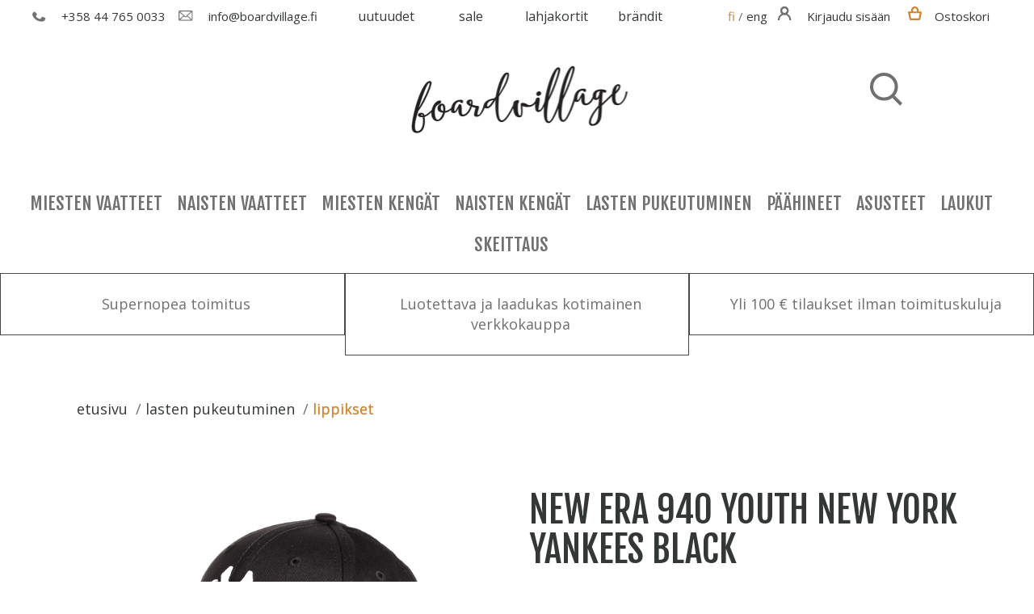

--- FILE ---
content_type: text/html; charset=UTF-8
request_url: https://www.boardvillage.fi/fi/product/new-era-940-youth-new-york-yankees-black/25496
body_size: 19383
content:
<!DOCTYPE html>
<html>
<head>


  <title>New Era 940 Youth New York Yankees Black                                                                       - Boardvillage Streetwear | Suomalainen Katumuodin Verkkokauppa</title>
  <meta http-equiv="Content-Type" content="text/html; charset=UTF-8">


  <style>


  </style>
  <meta name="viewport" content="width=device-width, initial-scale=1.0, maximum-scale=1.0" />
  <link href="/css/jquery.simpleLens.css" rel="stylesheet" type="text/css"/>
  <link rel="stylesheet" href="/css/jquery-ui-smoothness-local.css">
  <meta name="language" content="fi" />
  <meta name="theme-color" content="#313131">
  <meta name="csrf-token" content="OeZvA9ox79A1dZJ6fxm7t63880pA5ZLxhhxOctMB">
  <link href="https://fonts.googleapis.com/css?family=Fjalla+One" rel="stylesheet">
  <link rel="preconnect" href="https://fonts.gstatic.com">
  <link href="https://fonts.googleapis.com/css2?family=Open+Sans:wght@400;600;700&display=swap" rel="stylesheet">
  <link rel="stylesheet" type="text/css" href="/css/slick.css"/>
  <link rel="stylesheet" type="text/css" href="/css/slick-theme.css"/>
  <link rel="stylesheet" type="text/css" href="/css/bootstrap.css">
  <link rel="stylesheet" type="text/css" href="/css/OverlayScrollbars.min.css">
  <link rel="stylesheet" type="text/css" href="/css/os-theme-thin-dark.css">
  <link rel="stylesheet" type="text/css" href="/css/os-theme-round-dark.css">
  <link rel="stylesheet" type="text/css" href="/css/headerstyles.css?ver=1.8">
  <link rel="stylesheet" type="text/css" href="/css/style.css?ver=1.8">
  

<meta property="og:title" content="New Era 940 Youth New York Yankees Black - Boardvillage Streetwear | Suomalainen Katumuodin Verkkokauppa"/>
<meta property="og:type" content="product"/>
<meta property="og:url" content="https://www.boardvillage.fi/product/new-era-940-youth-new-york-yankees-black/25496"/>
<meta property="og:image" content="https://www.boardvillage.fi/pictures/25496.jpg"/>
<meta property="og:image:secure_url" content="https://www.boardvillage.fi/pictures/25496.jpg"/>
<meta property="og:site_name" content="https://www.boardvillage.fi"/>
<meta property="og:description" content="" />
<meta property="og:rich_attachment" content="true" />
<meta name="description" content="" />
<meta name="rating" content="Safe For Kids" />
<meta name="copyright" content="https://www.boardvillage.fi" />
<meta name="robots" content="index,follow" />
<meta name="robots" content="noodp" />


  <script>
    window.dataLayer = window.dataLayer || [];
    function gtag(){dataLayer.push(arguments);}
  </script>

  
  
<!-- Google Analytics -->
  <script>
    (function(i,s,o,g,r,a,m){i['GoogleAnalyticsObject']=r;i[r]=i[r]||function(){
    (i[r].q=i[r].q||[]).push(arguments)},i[r].l=1*new Date();a=s.createElement(o),
    m=s.getElementsByTagName(o)[0];a.async=1;a.src=g;m.parentNode.insertBefore(a,m)
    })(window,document,'script','https://www.google-analytics.com/analytics.js','ga');
    ga('create', 'UA-96938334-1', 'auto');

    ga('require', 'displayfeatures');
    ga('require', 'ec');

    
    ga('send', 'pageview');
</script>

<!-- Global site tag (gtag.js) - Google Ads: 379979105 --> <script async src="https://www.googletagmanager.com/gtag/js?id=AW-379979105"></script> <script> window.dataLayer = window.dataLayer || []; function gtag(){dataLayer.push(arguments);} gtag('js', new Date()); gtag('config', 'AW-379979105'); </script>

<!-- Facebook Pixel Code -->
<script>
!function(f,b,e,v,n,t,s){if(f.fbq)return;n=f.fbq=function(){n.callMethod?
n.callMethod.apply(n,arguments):n.queue.push(arguments)};if(!f._fbq)f._fbq=n;
n.push=n;n.loaded=!0;n.version='2.0';n.queue=[];t=b.createElement(e);t.async=!0;
t.src=v;s=b.getElementsByTagName(e)[0];s.parentNode.insertBefore(t,s)}(window,
document,'script','//connect.facebook.net/en_US/fbevents.js');

fbq('init', '389223261495478');
fbq('track', "PageView");

fbq('track', 'ViewContent', {
  content_type: 'product',
  content_ids: ['24474'],
  content_name: 'New Era 940 Youth New York Yankees Black',
    content_category: 'Lippikset',
    value: 24.9,
  currency: 'EUR'
});

</script>
<noscript><img height="1" width="1" style="display:none" src="https://www.facebook.com/tr?id=389223261495478&ev=PageView&noscript=1"/></noscript>
<!-- End Facebook Pixel Code -->

</head>
<body>

  <section name="header">
</section>
<!--<div id="bestquicksearch_result"></div>--><section name="menu" id="menu">
        <div class="container" style="width: 100%;">
          <nav id="navbar" class="navbar navbar-default navbar-static-top menu_cont">
            <div class="header_bar">
              <div class="col-xs-12 nopadd text-center">
                <div class="col-md-4 col-xs-6 col-sm-6 hamp_class">
                  <a class="navbar-toggle collapsed hamp navbar_btn hidden-md hidden-lg" data-toggle="collapse" data-target="#bs-example-navbar-collapse-1" aria-expanded="false">
                    <img class="mobile_menu_hamp" src="/media/hamp.png">
                  </a>
                                    <a href="tel:+358447650033" class="navbar_btn pho path ">
                    <img src="/media/phone.png" style="height: 16px;">
                    <span  class="contact_info_bar hidden-xs"> +358 44 765 0033</span>
                  </a>
                  <a href="mailto:info@boardvillage.fi"  class="navbar_btn envel path header_button">
                      <img src="/media/envelope.png" style="height: 13px; padding-left: 3px;">
                      <span class="contact_info_bar hidden-xs">info@boardvillage.fi</span>
                  </a>
                </div>
                <div class="col-md-4 col-lg-4 hidden-xs hidden-sm">
                                    <div class="row">
                    <div class="col-md-3 hidden-xs hidden-sm ">
                      <a class="path path_bold middlelinks" href="/uutuudet/550">Uutuudet</a>
                    </div>
                                                                                                                                                                                                                                                                                                                                                                                                                                    <div class="col-md-3 hidden-xs hidden-sm">
                      <a class="path path_bold middlelinks" href="/sale/557">SALE</a>
                    </div>
                                                                                <div class="col-md-3 hidden-xs hidden-sm">
                      <a class="path path_bold middlelinks" href="/lahjakortit/787">Lahjakortit</a>
                    </div>
                                                                                <div class="col-md-3 hidden-xs hidden-sm">
                      <a class="path path_bold middlelinks" href="/brandit/630">Br&auml;ndit</a>
                    </div>
                                                          </div>
                                  </div>

                <div id="mxs4" class="col-md-4 col-xs-6 col-sm-6" style="float: right;">
                  <div class="header_button contact_info_bar">
                    <!-- FIXME -->
                    <a id="fi_lng" href="https://www.boardvillage.fi/fi/product/new-era-940-youth-new-york-yankees-black/25496"><span class="path  active ">fi</span></a>
                    /
                    <a id="en_lng" href="https://www.boardvillage.fi/en/product/new-era-940-youth-new-york-yankees-black/25496"><span class="path ">eng</span></a>
                  </div>

                  <a class=" navbar_btn hidden-lg hidden-md hidden-sm" id="mobile_search">
                    <span class="glyphicon glyphicon-search "aria-hidden="true" ></span>
                    <input type="text" class="header_search_input form-control mobile_search" placeholder="Etsi tuotteista..." name="header_search_input" style="display: none;">
                  </a>
                                    <a class="path navbar_btn account_button header_button">
                    <img m_login_pos src="/media/account.png">
                    <span class=" header_desktop_only hidden-xs contact_info_bar">Kirjaudu sis&auml;&auml;n</span>
                  </a>
                    <div class="menu_login">
                      <div class="menu_login_right">
                        <form id="header_login_form" action="/fi/account/login" method="POST">
                          <input type="hidden" name="_token" value="OeZvA9ox79A1dZJ6fxm7t63880pA5ZLxhhxOctMB">
                          <h2 class="login_heading_font hidden-md hidden-lg hidden-sm">Kirjaudu sis&auml;&auml;n</h2>
                          <div id="header_login_container" style="text-align: left;">
                            <input type="email" id="login_username" class="header_login_input" name="login_username" placeholder="S&auml;hk&ouml;posti" autocomplete="on" />
                            <input type="password" id="login_password" class="header_login_input" name="login_password" placeholder="salasana" autocomplete="on" />
                            <input type="checkbox" id="login_remember" name="login_remember" /><label class="login_remember_label" for="login_remember">Muista minut</label>
                            <input type="submit" id="login_submit" value="Kirjaudu sis&auml;&auml;n" />
                            <a class="forgotpass" href="/register/forgotpass" class="path">Unohdin salasanani</a>
                            <p><a class="registernew" href="/register/new" class="path">Rekister&ouml;idy</a></p>
                          </div>
                        </form>
                      </div>
                    </div>
                    <div class="hidden-md hidden-lg hidden-sm hidden_macb glyphicon-remove-login" style="background-color: white;width: 85%;position: fixed;top: 0;height: 70px;left:0;">
                      <span class="glyphicon glyphicon-remove glyphicon-remove-login" style="
                      position: fixed;
                      top: 15px;
                      left: 15px;
                      background-color: white;"></span>
                    </div>

                                                                        <a href="/cart" class="path hidden-sm navbar_btn header_button cart_header_button ">
                    <div id="header_cart_button_mobile" class="header_button">
                      <img src="/media/cart.png"><span class="contact_info_bar hidden-xs hidden-sm">Ostoskori</span>
                      <span class="header_cart_product_amount start_cart_amount" data-value="0"></span>
                    </div>
                  </a>
                                                    </div>
              </div>
            </div>
            <div id="header_brand" class="header_brand">
              <div class="row">
                <div class="col-lg-4 col-lg-offset-8">
                  <div class="search_desktop hidden-xs">
                    <img src="/media/search_desktop.png" class="desktop_search" aria-hidden="true" style="padding-left: 10px;position: absolute;z-index: 2;">
                    <div class="desktop_earch_input slide_right"><div class="phase-in"><input type="text" class="header_search_input form-control " placeholder="Etsi tuotteista..." name="header_search_input"></div></div>
                  </div>
                </div>
              </div>
              <a href="/">
                <img src="/media/bv_logo_m.png" class="menu_logo">
              </a>
            </div>

            <!-- Brand and toggle get grouped for better mobile display -->


            <!-- Collect the nav links, forms, and other content for toggling -->
            <div class="collapse navbar-collapse" id="bs-example-navbar-collapse-1">

              <ul class="nav navbar-nav hidden-lg hidden-md fade-in" >
                <li>
                                  </li>
                                                                <li class="dropdown hidden-sm" data-id="454" data-name="Miesten Vaatteet">
                                    </li>
                  <li style="color: #fff;border-bottom:1px solid #484848;" class="dropdown">
                    <a class="mmc" href="/uutuudet/550">uutuudet</a>
                  </li>
                  <li class="dropdown hidden-sm" data-id="454" data-name="Miesten Vaatteet">
                                                                                          <a href="/miesten-vaatteet/700" class="dropdown-toggle mmc" data-toggle="dropdown" role="button" aria-haspopup="true" aria-expanded="false">Miesten Vaatteet<span class="filter_chevron menu_open">+</span></a>
                                                                                          <ul class="dropdown-menu">
                                        <li style="color: #fff;" class=" submenu" data-id="455">
                                            <a href="javascript:;" class="leipis visible-xs visible-sm">
                        <b>Paidat</b>
                      </a>
                                                                  <ul class="dropdown-menu submenu-container" data-parent="455">
                                                <li style="color: #fff;" class="submenu-items">
                          <a class="leipis" href="/miesten-vaatteet/paidat/t-paidat/702">
                            T-Paidat
                          </a>
                        </li>
                                                <li style="color: #fff;" class="submenu-items">
                          <a class="leipis" href="/miesten-vaatteet/paidat/pitkahihaiset-t-paidat/704">
                            Pitk&auml;hihaiset T-Paidat
                          </a>
                        </li>
                                                <li style="color: #fff;" class="submenu-items">
                          <a class="leipis" href="/miesten-vaatteet/paidat/hupparit/703">
                            Hupparit
                          </a>
                        </li>
                                                <li style="color: #fff;" class="submenu-items">
                          <a class="leipis" href="/miesten-vaatteet/paidat/collegepaidat-ja-neuleet/705">
                            Collegepaidat ja Neuleet
                          </a>
                        </li>
                                                <li style="color: #fff;" class="submenu-items">
                          <a class="leipis" href="/miesten-vaatteet/paidat/kauluspaidat/706">
                            Kauluspaidat
                          </a>
                        </li>
                                                <li style="color: #fff;" class="submenu-items">
                          <a class="leipis" href="/miesten-vaatteet/paidat/nba-nfl-paidat/811">
                            NBA / NFL Paidat
                          </a>
                        </li>
                                              </ul>
                                          </li>
                                        <li style="color: #fff;" class=" submenu" data-id="461">
                                            <a href="javascript:;" class="leipis visible-xs visible-sm">
                        <b>Takit</b>
                      </a>
                                                                  <ul class="dropdown-menu submenu-container" data-parent="461">
                                                <li style="color: #fff;" class="submenu-items">
                          <a class="leipis" href="/miesten-vaatteet/takit/verryttelytakit/708">
                            Verryttelytakit
                          </a>
                        </li>
                                                <li style="color: #fff;" class="submenu-items">
                          <a class="leipis" href="/miesten-vaatteet/takit/tuulitakit/709">
                            Tuulitakit
                          </a>
                        </li>
                                                <li style="color: #fff;" class="submenu-items">
                          <a class="leipis" href="/miesten-vaatteet/takit/anorakit/713">
                            Anorakit
                          </a>
                        </li>
                                                <li style="color: #fff;" class="submenu-items">
                          <a class="leipis" href="/miesten-vaatteet/takit/valikausitakit/712">
                            V&auml;likausitakit
                          </a>
                        </li>
                                                <li style="color: #fff;" class="submenu-items">
                          <a class="leipis" href="/miesten-vaatteet/takit/talvitakit/710">
                            Talvitakit
                          </a>
                        </li>
                                                <li style="color: #fff;" class="submenu-items">
                          <a class="leipis" href="/miesten-vaatteet/takit/fleece-takit/711">
                            Fleece Takit
                          </a>
                        </li>
                                                <li style="color: #fff;" class="submenu-items">
                          <a class="leipis" href="/miesten-vaatteet/takit/liivit/813">
                            Liivit
                          </a>
                        </li>
                                              </ul>
                                          </li>
                                        <li style="color: #fff;" class=" submenu" data-id="468">
                                            <a href="javascript:;" class="leipis visible-xs visible-sm">
                        <b>Housut</b>
                      </a>
                                                                  <ul class="dropdown-menu submenu-container" data-parent="468">
                                                <li style="color: #fff;" class="submenu-items">
                          <a class="leipis" href="/miesten-vaatteet/housut/farkut/717">
                            Farkut
                          </a>
                        </li>
                                                <li style="color: #fff;" class="submenu-items">
                          <a class="leipis" href="/miesten-vaatteet/housut/chinot/715">
                            Chinot
                          </a>
                        </li>
                                                <li style="color: #fff;" class="submenu-items">
                          <a class="leipis" href="/miesten-vaatteet/housut/reisitaskuhousut/718">
                            Reisitaskuhousut
                          </a>
                        </li>
                                                <li style="color: #fff;" class="submenu-items">
                          <a class="leipis" href="/miesten-vaatteet/housut/verkkarit-collegehousut/719">
                            Verkkarit &amp; Collegehousut
                          </a>
                        </li>
                                                <li style="color: #fff;" class="submenu-items">
                          <a class="leipis" href="/miesten-vaatteet/housut/shortsit/720">
                            Shortsit
                          </a>
                        </li>
                                              </ul>
                                          </li>
                                      </ul>
                                                    </li>

                                <li class="dropdown hidden-sm" data-id="475" data-name="Naisten Vaatteet">
                                                                        <a href="/naisten-vaatteet/721" class="dropdown-toggle mmc" data-toggle="dropdown" role="button" aria-haspopup="true" aria-expanded="false">Naisten Vaatteet<span class="filter_chevron menu_open">+</span></a>
                                                                                          <ul class="dropdown-menu">
                                        <li style="color: #fff;" class=" submenu" data-id="476">
                                            <a href="javascript:;" class="leipis visible-xs visible-sm">
                        <b>Paidat</b>
                      </a>
                                                                  <ul class="dropdown-menu submenu-container" data-parent="476">
                                                <li style="color: #fff;" class="submenu-items">
                          <a class="leipis" href="/naisten-vaatteet/paidat/t-paidat/723">
                            T-Paidat
                          </a>
                        </li>
                                                <li style="color: #fff;" class="submenu-items">
                          <a class="leipis" href="/naisten-vaatteet/paidat/pitkahihaiset-t-paidat/725">
                            Pitk&auml;hihaiset T-Paidat
                          </a>
                        </li>
                                                <li style="color: #fff;" class="submenu-items">
                          <a class="leipis" href="/naisten-vaatteet/paidat/hupparit/724">
                            Hupparit
                          </a>
                        </li>
                                                <li style="color: #fff;" class="submenu-items">
                          <a class="leipis" href="/naisten-vaatteet/paidat/collegepaidat-ja-neuleet/726">
                            Collegepaidat ja Neuleet
                          </a>
                        </li>
                                                <li style="color: #fff;" class="submenu-items">
                          <a class="leipis" href="/naisten-vaatteet/paidat/kauluspaidat/727">
                            Kauluspaidat
                          </a>
                        </li>
                                                <li style="color: #fff;" class="submenu-items">
                          <a class="leipis" href="/naisten-vaatteet/paidat/topit/728">
                            Topit
                          </a>
                        </li>
                                              </ul>
                                          </li>
                                        <li style="color: #fff;" class=" submenu" data-id="484">
                                            <a href="javascript:;" class="leipis visible-xs visible-sm">
                        <b>Takit</b>
                      </a>
                                                                  <ul class="dropdown-menu submenu-container" data-parent="484">
                                                <li style="color: #fff;" class="submenu-items">
                          <a class="leipis" href="/naisten-vaatteet/takit/tuulitakit/732">
                            Tuulitakit
                          </a>
                        </li>
                                                <li style="color: #fff;" class="submenu-items">
                          <a class="leipis" href="/naisten-vaatteet/takit/valikausitakit/734">
                            V&auml;likausitakit
                          </a>
                        </li>
                                                <li style="color: #fff;" class="submenu-items">
                          <a class="leipis" href="/naisten-vaatteet/takit/anorakit/735">
                            Anorakit
                          </a>
                        </li>
                                                <li style="color: #fff;" class="submenu-items">
                          <a class="leipis" href="/naisten-vaatteet/takit/talvitakit/733">
                            Talvitakit
                          </a>
                        </li>
                                              </ul>
                                          </li>
                                        <li style="color: #fff;" class=" submenu" data-id="490">
                                            <a href="javascript:;" class="leipis visible-xs visible-sm">
                        <b>Housut</b>
                      </a>
                                                                  <ul class="dropdown-menu submenu-container" data-parent="490">
                                                <li style="color: #fff;" class="submenu-items">
                          <a class="leipis" href="/naisten-vaatteet/housut/farkut-chinot/737">
                            Farkut &amp; Chinot
                          </a>
                        </li>
                                                <li style="color: #fff;" class="submenu-items">
                          <a class="leipis" href="/naisten-vaatteet/housut/verkkarit-collegehousut/741">
                            Verkkarit &amp; Collegehousut
                          </a>
                        </li>
                                                <li style="color: #fff;" class="submenu-items">
                          <a class="leipis" href="/naisten-vaatteet/housut/leggingsit/738">
                            Leggingsit
                          </a>
                        </li>
                                                <li style="color: #fff;" class="submenu-items">
                          <a class="leipis" href="/naisten-vaatteet/housut/shortsit/739">
                            Shortsit
                          </a>
                        </li>
                                              </ul>
                                          </li>
                                        <li style="color: #fff;" class=" submenu" data-id="496">
                                            <a href="/naisten-vaatteet/mekot-ja-hameet/742" class="leipis">
                        Mekot ja Hameet
                      </a>
                                                                </li>
                                      </ul>
                                                    </li>

                                <li class="dropdown hidden-sm" data-id="439" data-name="Miesten Keng&auml;t">
                                                                        <a href="/miesten-kengat/688" class="dropdown-toggle mmc" data-toggle="dropdown" role="button" aria-haspopup="true" aria-expanded="false">Miesten Keng&auml;t<span class="filter_chevron menu_open">+</span></a>
                                                                                          <ul class="dropdown-menu">
                                        <li style="color: #fff;" class=" submenu" data-id="440">
                                            <a href="/miesten-kengat/tennarit/689" class="leipis">
                        Tennarit
                      </a>
                                                                </li>
                                        <li style="color: #fff;" class=" submenu" data-id="441">
                                            <a href="/miesten-kengat/kavelykengat/690" class="leipis">
                        K&auml;velykeng&auml;t
                      </a>
                                                                </li>
                                        <li style="color: #fff;" class=" submenu" data-id="442">
                                            <a href="/miesten-kengat/skeittikengat/691" class="leipis">
                        Skeittikeng&auml;t
                      </a>
                                                                </li>
                                        <li style="color: #fff;" class=" submenu" data-id="443">
                                            <a href="/miesten-kengat/talvikengat/692" class="leipis">
                        Talvikeng&auml;t
                      </a>
                                                                </li>
                                        <li style="color: #fff;" class=" submenu" data-id="444">
                                            <a href="/miesten-kengat/sandaalit/693" class="leipis">
                        Sandaalit
                      </a>
                                                                </li>
                                        <li style="color: #fff;" class=" submenu" data-id="540">
                                            <a href="/miesten-kengat/kenkien-puhdistus/785" class="leipis">
                        Kenkien puhdistus
                      </a>
                                                                </li>
                                      </ul>
                                                    </li>

                                <li class="dropdown hidden-sm" data-id="445" data-name="Naisten Keng&auml;t">
                                                                        <a href="/naisten-kengat/694" class="dropdown-toggle mmc" data-toggle="dropdown" role="button" aria-haspopup="true" aria-expanded="false">Naisten Keng&auml;t<span class="filter_chevron menu_open">+</span></a>
                                                                                          <ul class="dropdown-menu">
                                        <li style="color: #fff;" class=" submenu" data-id="446">
                                            <a href="/naisten-kengat/tennarit/695" class="leipis">
                        Tennarit
                      </a>
                                                                </li>
                                        <li style="color: #fff;" class=" submenu" data-id="449">
                                            <a href="/naisten-kengat/nilkkurit/698" class="leipis">
                        Nilkkurit
                      </a>
                                                                </li>
                                        <li style="color: #fff;" class=" submenu" data-id="448">
                                            <a href="/naisten-kengat/talvikengat/697" class="leipis">
                        Talvikeng&auml;t
                      </a>
                                                                </li>
                                        <li style="color: #fff;" class=" submenu" data-id="450">
                                            <a href="/naisten-kengat/sandaalit/699" class="leipis">
                        Sandaalit
                      </a>
                                                                </li>
                                        <li style="color: #fff;" class=" submenu" data-id="545">
                                            <a href="/naisten-kengat/kenkien-puhdistus/790" class="leipis">
                        Kenkien puhdistus
                      </a>
                                                                </li>
                                      </ul>
                                                    </li>

                                <li class="dropdown hidden-sm" data-id="497" data-name="Lasten Pukeutuminen">
                                                                        <a href="/lasten-pukeutuminen/743" class="dropdown-toggle mmc" data-toggle="dropdown" role="button" aria-haspopup="true" aria-expanded="false">Lasten Pukeutuminen<span class="filter_chevron menu_open">+</span></a>
                                                                                          <ul class="dropdown-menu">
                                        <li style="color: #fff;" class=" submenu" data-id="498">
                                            <a href="/lasten-pukeutuminen/kengat/744" class="leipis">
                        Keng&auml;t
                      </a>
                                                                </li>
                                        <li style="color: #fff;" class=" submenu" data-id="500">
                                            <a href="/lasten-pukeutuminen/t-paidat/746" class="leipis">
                        T-paidat
                      </a>
                                                                </li>
                                        <li style="color: #fff;" class=" submenu" data-id="501">
                                            <a href="/lasten-pukeutuminen/pitkahihaiset-t-paidat/747" class="leipis">
                        Pitk&auml;hihaiset T-Paidat
                      </a>
                                                                </li>
                                        <li style="color: #fff;" class=" submenu" data-id="499">
                                            <a href="/lasten-pukeutuminen/hupparit/745" class="leipis">
                        Hupparit
                      </a>
                                                                </li>
                                        <li style="color: #fff;" class=" submenu" data-id="502">
                                            <a href="/lasten-pukeutuminen/collegepaidat-kauluspaidat/748" class="leipis">
                        Collegepaidat &amp; Kauluspaidat
                      </a>
                                                                </li>
                                        <li style="color: #fff;" class=" submenu" data-id="503">
                                            <a href="/lasten-pukeutuminen/housut-ja-shortsit/749" class="leipis">
                        Housut ja Shortsit
                      </a>
                                                                </li>
                                        <li style="color: #fff;" class=" submenu" data-id="504">
                                            <a href="/lasten-pukeutuminen/takit/750" class="leipis">
                        Takit
                      </a>
                                                                </li>
                                        <li style="color: #fff;" class=" submenu" data-id="505">
                                            <a href="/lasten-pukeutuminen/lippikset/751" class="leipis">
                        Lippikset
                      </a>
                                                                </li>
                                        <li style="color: #fff;" class=" submenu" data-id="506">
                                            <a href="/lasten-pukeutuminen/pipot-ja-hanskat/752" class="leipis">
                        Pipot ja Hanskat
                      </a>
                                                                </li>
                                        <li style="color: #fff;" class=" submenu" data-id="544">
                                            <a href="/lasten-pukeutuminen/lasten-aurinkolasit/789" class="leipis">
                        Lasten aurinkolasit
                      </a>
                                                                </li>
                                      </ul>
                                                    </li>

                                <li class="dropdown hidden-sm" data-id="507" data-name="P&auml;&auml;hineet">
                                                                        <a href="/paahineet/753" class="dropdown-toggle mmc" data-toggle="dropdown" role="button" aria-haspopup="true" aria-expanded="false">P&auml;&auml;hineet<span class="filter_chevron menu_open">+</span></a>
                                                                                          <ul class="dropdown-menu">
                                        <li style="color: #fff;" class=" submenu" data-id="508">
                                            <a href="/paahineet/lippikset/754" class="leipis">
                        Lippikset
                      </a>
                                                                </li>
                                        <li style="color: #fff;" class=" submenu" data-id="509">
                                            <a href="/paahineet/pipot/755" class="leipis">
                        Pipot
                      </a>
                                                                </li>
                                        <li style="color: #fff;" class=" submenu" data-id="510">
                                            <a href="/paahineet/hatut/756" class="leipis">
                        Hatut
                      </a>
                                                                </li>
                                      </ul>
                                                    </li>

                                <li class="dropdown hidden-sm" data-id="519" data-name="Asusteet">
                                                                        <a href="/asusteet/764" class="dropdown-toggle mmc" data-toggle="dropdown" role="button" aria-haspopup="true" aria-expanded="false">Asusteet<span class="filter_chevron menu_open">+</span></a>
                                                                                          <ul class="dropdown-menu">
                                        <li style="color: #fff;" class=" submenu" data-id="520">
                                            <a href="/asusteet/aurinkolasit/765" class="leipis">
                        Aurinkolasit
                      </a>
                                                                </li>
                                        <li style="color: #fff;" class=" submenu" data-id="521">
                                            <a href="/asusteet/sukat/766" class="leipis">
                        Sukat
                      </a>
                                                                </li>
                                        <li style="color: #fff;" class=" submenu" data-id="522">
                                            <a href="/asusteet/lompakot/767" class="leipis">
                        Lompakot
                      </a>
                                                                </li>
                                        <li style="color: #fff;" class=" submenu" data-id="523">
                                            <a href="/asusteet/hanskat/768" class="leipis">
                        Hanskat
                      </a>
                                                                </li>
                                        <li style="color: #fff;" class=" submenu" data-id="524">
                                            <a href="/asusteet/kaulahuivit/769" class="leipis">
                        Kaulahuivit
                      </a>
                                                                </li>
                                        <li style="color: #fff;" class=" submenu" data-id="525">
                                            <a href="/asusteet/vyot/770" class="leipis">
                        Vy&ouml;t
                      </a>
                                                                </li>
                                        <li style="color: #fff;" class=" submenu" data-id="551">
                                            <a href="/asusteet/kasvomaskit/796" class="leipis">
                        Kasvomaskit
                      </a>
                                                                </li>
                                        <li style="color: #fff;" class=" submenu" data-id="557">
                                            <a href="/asusteet/oheistuotteet/802" class="leipis">
                        Oheistuotteet
                      </a>
                                                                </li>
                                        <li style="color: #fff;" class=" submenu" data-id="588">
                                            <a href="/asusteet/korut/830" class="leipis">
                        Korut
                      </a>
                                                                </li>
                                      </ul>
                                                    </li>

                                <li class="dropdown hidden-sm" data-id="511" data-name="Laukut">
                                                                        <a href="/laukut/757" class="dropdown-toggle mmc" data-toggle="dropdown" role="button" aria-haspopup="true" aria-expanded="false">Laukut<span class="filter_chevron menu_open">+</span></a>
                                                                                          <ul class="dropdown-menu">
                                        <li style="color: #fff;" class=" submenu" data-id="512">
                                            <a href="/laukut/reput/758" class="leipis">
                        Reput
                      </a>
                                                                </li>
                                        <li style="color: #fff;" class=" submenu" data-id="513">
                                            <a href="/laukut/minireput/759" class="leipis">
                        Minireput
                      </a>
                                                                </li>
                                        <li style="color: #fff;" class=" submenu" data-id="514">
                                            <a href="/laukut/narureput/760" class="leipis">
                        Narureput
                      </a>
                                                                </li>
                                        <li style="color: #fff;" class=" submenu" data-id="515">
                                            <a href="/laukut/kangaskassit/761" class="leipis">
                        Kangaskassit
                      </a>
                                                                </li>
                                        <li style="color: #fff;" class=" submenu" data-id="516">
                                            <a href="/laukut/vyolaukut/762" class="leipis">
                        Vy&ouml;laukut
                      </a>
                                                                </li>
                                        <li style="color: #fff;" class=" submenu" data-id="517">
                                            <a href="/laukut/putkikassit/763" class="leipis">
                        Putkikassit
                      </a>
                                                                </li>
                                      </ul>
                                                    </li>

                                <li class="dropdown hidden-sm" data-id="526" data-name="Skeittaus">
                                                                        <a href="/skeittaus/771" class="dropdown-toggle mmc" data-toggle="dropdown" role="button" aria-haspopup="true" aria-expanded="false">Skeittaus<span class="filter_chevron menu_open">+</span></a>
                                                                                          <ul class="dropdown-menu">
                                        <li style="color: #fff;" class=" submenu" data-id="528">
                                            <a href="/skeittaus/dekit/773" class="leipis">
                        Dekit
                      </a>
                                                                </li>
                                        <li style="color: #fff;" class=" submenu" data-id="527">
                                            <a href="/skeittaus/completet/772" class="leipis">
                        Completet
                      </a>
                                                                </li>
                                        <li style="color: #fff;" class=" submenu" data-id="531">
                                            <a href="/skeittaus/trukit/776" class="leipis">
                        Trukit
                      </a>
                                                                </li>
                                        <li style="color: #fff;" class=" submenu" data-id="532">
                                            <a href="/skeittaus/renkaat/777" class="leipis">
                        Renkaat
                      </a>
                                                                </li>
                                        <li style="color: #fff;" class=" submenu" data-id="533">
                                            <a href="/skeittaus/laakerit/778" class="leipis">
                        Laakerit
                      </a>
                                                                </li>
                                        <li style="color: #fff;" class=" submenu" data-id="534">
                                            <a href="/skeittaus/gripit/779" class="leipis">
                        Gripit
                      </a>
                                                                </li>
                                        <li style="color: #fff;" class=" submenu" data-id="535">
                                            <a href="/skeittaus/ruuvit/780" class="leipis">
                        Ruuvit
                      </a>
                                                                </li>
                                        <li style="color: #fff;" class=" submenu" data-id="536">
                                            <a href="/skeittaus/tyokalut/781" class="leipis">
                        Ty&ouml;kalut
                      </a>
                                                                </li>
                                        <li style="color: #fff;" class=" submenu" data-id="529">
                                            <a href="/skeittaus/cruiserit/774" class="leipis">
                        Cruiserit
                      </a>
                                                                </li>
                                        <li style="color: #fff;" class=" submenu" data-id="530">
                                            <a href="/skeittaus/longboardit/775" class="leipis">
                        Longboardit
                      </a>
                                                                </li>
                                        <li style="color: #fff;" class=" submenu" data-id="541">
                                            <a href="/skeittaus/tarrat/786" class="leipis">
                        Tarrat
                      </a>
                                                                </li>
                                      </ul>
                                                    </li>

                                <li class="dropdown hidden-sm" data-id="299" data-name="SALE">
                                                                        <a href="/sale/557" class="dropdown-toggle mmc" data-toggle="dropdown" role="button" aria-haspopup="true" aria-expanded="false">SALE<span class="filter_chevron menu_open">+</span></a>
                                                                                          <ul class="dropdown-menu">
                                        <li style="color: #fff;" class=" submenu" data-id="335">
                                            <a href="/sale/miehet/594" class="leipis">
                        Miehet                                    
                      </a>
                                                                </li>
                                        <li style="color: #fff;" class=" submenu" data-id="336">
                                            <a href="/sale/naiset/595" class="leipis">
                        Naiset                                               
                      </a>
                                                                </li>
                                        <li style="color: #fff;" class=" submenu" data-id="432">
                                            <a href="/sale/lapset/682" class="leipis">
                        Lapset
                      </a>
                                                                </li>
                                        <li style="color: #fff;" class=" submenu" data-id="337">
                                            <a href="/sale/kengat/596" class="leipis">
                        Keng&auml;t                                                           
                      </a>
                                                                </li>
                                        <li style="color: #fff;" class=" submenu" data-id="343">
                                            <a href="/sale/paahineet/602" class="leipis">
                        P&auml;&auml;hineet
                      </a>
                                                                </li>
                                        <li style="color: #fff;" class=" submenu" data-id="344">
                                            <a href="/sale/oheistuotteet/603" class="leipis">
                        Oheistuotteet
                      </a>
                                                                </li>
                                      </ul>
                                                    </li>

                                <li class="dropdown hidden-sm" data-id="542" data-name="Lahjakortit">
                                                                        <a class="mmc" href="/lahjakortit/787">Lahjakortit</a>
                                                                                                          </li>

                                <li class="dropdown hidden-sm" data-id="373" data-name="Br&auml;ndit">
                                                                        <a class="mmc" href="/brandit/630">Br&auml;ndit</a>
                                                                                                          </li>

                                                              </ul>
            </div><!-- /.navbar-collapse -->

            <div class="col-xs-12 hidden-xs nopadd text-center">
                                                <a class="mmc megamenu_toggler" href="/miesten-vaatteet/700" data-id="454">Miesten Vaatteet</a>
                                                                <a class="mmc megamenu_toggler" href="/naisten-vaatteet/721" data-id="475">Naisten Vaatteet</a>
                                                                <a class="mmc megamenu_toggler" href="/miesten-kengat/688" data-id="439">Miesten Keng&auml;t</a>
                                                                <a class="mmc megamenu_toggler" href="/naisten-kengat/694" data-id="445">Naisten Keng&auml;t</a>
                                                                <a class="mmc megamenu_toggler" href="/lasten-pukeutuminen/743" data-id="497">Lasten Pukeutuminen</a>
                                                                <a class="mmc megamenu_toggler" href="/paahineet/753" data-id="507">P&auml;&auml;hineet</a>
                                                                <a class="mmc megamenu_toggler" href="/asusteet/764" data-id="519">Asusteet</a>
                                                                <a class="mmc megamenu_toggler" href="/laukut/757" data-id="511">Laukut</a>
                                                                <a class="mmc megamenu_toggler" href="/skeittaus/771" data-id="526">Skeittaus</a>
                                                                                                                                                                                    </div>

            <!-- <div class="collapse navbar-collapse" id="bs-example-navbar-collapse-">
              <ul class="nav navbar-nav hidden-sm hidden-xs">
                                                <li class="dropdown dropdown-large">
                  <a onclick="window.location.href='/miesten-vaatteet/700'" class="dropdown-toggle mmc path" data-toggle="dropdown" role="button" aria-haspopup="true" aria-expanded="false">Miesten Vaatteet</a>
                                    <ul class="dropdown-menu dropdown-menu-large text-left row fade-in">
                    <div class="items-container">

                                            <li data-id="455" class="dropdown-holder_class">
                        <ul>
                          <li class="dropdown-header text-left">
                                                        <a href="/miesten-vaatteet/paidat/701" class="hidden-xs hidden-sm path">
                              Paidat
                            </a>
                            <a href="javascript:;" class="visible-xs visible-sm path">
                              Paidat
                            </a>
                                                      </li>
                                                                              <li class="text-left"><a class="path" href="/miesten-vaatteet/paidat/t-paidat/702">
                            T-Paidat
                          </a></li>
                                                    <li class="text-left"><a class="path" href="/miesten-vaatteet/paidat/pitkahihaiset-t-paidat/704">
                            Pitk&auml;hihaiset T-Paidat
                          </a></li>
                                                    <li class="text-left"><a class="path" href="/miesten-vaatteet/paidat/hupparit/703">
                            Hupparit
                          </a></li>
                                                    <li class="text-left"><a class="path" href="/miesten-vaatteet/paidat/collegepaidat-ja-neuleet/705">
                            Collegepaidat ja Neuleet
                          </a></li>
                                                    <li class="text-left"><a class="path" href="/miesten-vaatteet/paidat/kauluspaidat/706">
                            Kauluspaidat
                          </a></li>
                                                    <li class="text-left"><a class="path" href="/miesten-vaatteet/paidat/nba-nfl-paidat/811">
                            NBA / NFL Paidat
                          </a></li>
                                                                            </ul>
                      </li>
                                            <li data-id="461" class="dropdown-holder_class">
                        <ul>
                          <li class="dropdown-header text-left">
                                                        <a href="/miesten-vaatteet/takit/707" class="hidden-xs hidden-sm path">
                              Takit
                            </a>
                            <a href="javascript:;" class="visible-xs visible-sm path">
                              Takit
                            </a>
                                                      </li>
                                                                              <li class="text-left"><a class="path" href="/miesten-vaatteet/takit/verryttelytakit/708">
                            Verryttelytakit
                          </a></li>
                                                    <li class="text-left"><a class="path" href="/miesten-vaatteet/takit/tuulitakit/709">
                            Tuulitakit
                          </a></li>
                                                    <li class="text-left"><a class="path" href="/miesten-vaatteet/takit/anorakit/713">
                            Anorakit
                          </a></li>
                                                    <li class="text-left"><a class="path" href="/miesten-vaatteet/takit/valikausitakit/712">
                            V&auml;likausitakit
                          </a></li>
                                                    <li class="text-left"><a class="path" href="/miesten-vaatteet/takit/talvitakit/710">
                            Talvitakit
                          </a></li>
                                                    <li class="text-left"><a class="path" href="/miesten-vaatteet/takit/fleece-takit/711">
                            Fleece Takit
                          </a></li>
                                                    <li class="text-left"><a class="path" href="/miesten-vaatteet/takit/liivit/813">
                            Liivit
                          </a></li>
                                                                            </ul>
                      </li>
                                            <li data-id="468" class="dropdown-holder_class">
                        <ul>
                          <li class="dropdown-header text-left">
                                                        <a href="/miesten-vaatteet/housut/714" class="hidden-xs hidden-sm path">
                              Housut
                            </a>
                            <a href="javascript:;" class="visible-xs visible-sm path">
                              Housut
                            </a>
                                                      </li>
                                                                              <li class="text-left"><a class="path" href="/miesten-vaatteet/housut/farkut/717">
                            Farkut
                          </a></li>
                                                    <li class="text-left"><a class="path" href="/miesten-vaatteet/housut/chinot/715">
                            Chinot
                          </a></li>
                                                    <li class="text-left"><a class="path" href="/miesten-vaatteet/housut/reisitaskuhousut/718">
                            Reisitaskuhousut
                          </a></li>
                                                    <li class="text-left"><a class="path" href="/miesten-vaatteet/housut/verkkarit-collegehousut/719">
                            Verkkarit &amp; Collegehousut
                          </a></li>
                                                    <li class="text-left"><a class="path" href="/miesten-vaatteet/housut/shortsit/720">
                            Shortsit
                          </a></li>
                                                                            </ul>
                      </li>
                                              </div>
                      </ul>
                      
                </li>
                                                                <li class="dropdown dropdown-large">
                  <a onclick="window.location.href='/naisten-vaatteet/721'" class="dropdown-toggle mmc path" data-toggle="dropdown" role="button" aria-haspopup="true" aria-expanded="false">Naisten Vaatteet</a>
                                    <ul class="dropdown-menu dropdown-menu-large text-left row fade-in">
                    <div class="items-container">

                                            <li data-id="476" class="dropdown-holder_class">
                        <ul>
                          <li class="dropdown-header text-left">
                                                        <a href="/naisten-vaatteet/paidat/722" class="hidden-xs hidden-sm path">
                              Paidat
                            </a>
                            <a href="javascript:;" class="visible-xs visible-sm path">
                              Paidat
                            </a>
                                                      </li>
                                                                              <li class="text-left"><a class="path" href="/naisten-vaatteet/paidat/t-paidat/723">
                            T-Paidat
                          </a></li>
                                                    <li class="text-left"><a class="path" href="/naisten-vaatteet/paidat/pitkahihaiset-t-paidat/725">
                            Pitk&auml;hihaiset T-Paidat
                          </a></li>
                                                    <li class="text-left"><a class="path" href="/naisten-vaatteet/paidat/hupparit/724">
                            Hupparit
                          </a></li>
                                                    <li class="text-left"><a class="path" href="/naisten-vaatteet/paidat/collegepaidat-ja-neuleet/726">
                            Collegepaidat ja Neuleet
                          </a></li>
                                                    <li class="text-left"><a class="path" href="/naisten-vaatteet/paidat/kauluspaidat/727">
                            Kauluspaidat
                          </a></li>
                                                    <li class="text-left"><a class="path" href="/naisten-vaatteet/paidat/topit/728">
                            Topit
                          </a></li>
                                                                            </ul>
                      </li>
                                            <li data-id="484" class="dropdown-holder_class">
                        <ul>
                          <li class="dropdown-header text-left">
                                                        <a href="/naisten-vaatteet/takit/730" class="hidden-xs hidden-sm path">
                              Takit
                            </a>
                            <a href="javascript:;" class="visible-xs visible-sm path">
                              Takit
                            </a>
                                                      </li>
                                                                              <li class="text-left"><a class="path" href="/naisten-vaatteet/takit/tuulitakit/732">
                            Tuulitakit
                          </a></li>
                                                    <li class="text-left"><a class="path" href="/naisten-vaatteet/takit/valikausitakit/734">
                            V&auml;likausitakit
                          </a></li>
                                                    <li class="text-left"><a class="path" href="/naisten-vaatteet/takit/anorakit/735">
                            Anorakit
                          </a></li>
                                                    <li class="text-left"><a class="path" href="/naisten-vaatteet/takit/talvitakit/733">
                            Talvitakit
                          </a></li>
                                                                            </ul>
                      </li>
                                            <li data-id="490" class="dropdown-holder_class">
                        <ul>
                          <li class="dropdown-header text-left">
                                                        <a href="/naisten-vaatteet/housut/736" class="hidden-xs hidden-sm path">
                              Housut
                            </a>
                            <a href="javascript:;" class="visible-xs visible-sm path">
                              Housut
                            </a>
                                                      </li>
                                                                              <li class="text-left"><a class="path" href="/naisten-vaatteet/housut/farkut-chinot/737">
                            Farkut &amp; Chinot
                          </a></li>
                                                    <li class="text-left"><a class="path" href="/naisten-vaatteet/housut/verkkarit-collegehousut/741">
                            Verkkarit &amp; Collegehousut
                          </a></li>
                                                    <li class="text-left"><a class="path" href="/naisten-vaatteet/housut/leggingsit/738">
                            Leggingsit
                          </a></li>
                                                    <li class="text-left"><a class="path" href="/naisten-vaatteet/housut/shortsit/739">
                            Shortsit
                          </a></li>
                                                                            </ul>
                      </li>
                                            <li data-id="496" class="dropdown-holder_class">
                        <ul>
                          <li class="dropdown-header text-left">
                                                        <a href="/naisten-vaatteet/mekot-ja-hameet/742" class="hidden-xs hidden-sm path">
                              Mekot ja Hameet
                            </a>
                            <a href="/naisten-vaatteet/mekot-ja-hameet/742" class="visible-xs visible-sm path">
                              Mekot ja Hameet
                            </a>
                                                      </li>
                                                  </ul>
                      </li>
                                              </div>
                      </ul>
                      
                </li>
                                                                <li class="dropdown dropdown-large">
                  <a onclick="window.location.href='/miesten-kengat/688'" class="dropdown-toggle mmc path" data-toggle="dropdown" role="button" aria-haspopup="true" aria-expanded="false">Miesten Keng&auml;t</a>
                                    <ul class="dropdown-menu dropdown-menu-large text-left row fade-in">
                    <div class="items-container">

                                            <li data-id="440" class="dropdown-holder_class">
                        <ul>
                          <li class="dropdown-header text-left">
                                                        <a href="/miesten-kengat/tennarit/689" class="hidden-xs hidden-sm path">
                              Tennarit
                            </a>
                            <a href="/miesten-kengat/tennarit/689" class="visible-xs visible-sm path">
                              Tennarit
                            </a>
                                                      </li>
                                                  </ul>
                      </li>
                                            <li data-id="441" class="dropdown-holder_class">
                        <ul>
                          <li class="dropdown-header text-left">
                                                        <a href="/miesten-kengat/kavelykengat/690" class="hidden-xs hidden-sm path">
                              K&auml;velykeng&auml;t
                            </a>
                            <a href="/miesten-kengat/kavelykengat/690" class="visible-xs visible-sm path">
                              K&auml;velykeng&auml;t
                            </a>
                                                      </li>
                                                  </ul>
                      </li>
                                            <li data-id="442" class="dropdown-holder_class">
                        <ul>
                          <li class="dropdown-header text-left">
                                                        <a href="/miesten-kengat/skeittikengat/691" class="hidden-xs hidden-sm path">
                              Skeittikeng&auml;t
                            </a>
                            <a href="/miesten-kengat/skeittikengat/691" class="visible-xs visible-sm path">
                              Skeittikeng&auml;t
                            </a>
                                                      </li>
                                                  </ul>
                      </li>
                                            <li data-id="443" class="dropdown-holder_class">
                        <ul>
                          <li class="dropdown-header text-left">
                                                        <a href="/miesten-kengat/talvikengat/692" class="hidden-xs hidden-sm path">
                              Talvikeng&auml;t
                            </a>
                            <a href="/miesten-kengat/talvikengat/692" class="visible-xs visible-sm path">
                              Talvikeng&auml;t
                            </a>
                                                      </li>
                                                  </ul>
                      </li>
                                            <li data-id="444" class="dropdown-holder_class">
                        <ul>
                          <li class="dropdown-header text-left">
                                                        <a href="/miesten-kengat/sandaalit/693" class="hidden-xs hidden-sm path">
                              Sandaalit
                            </a>
                            <a href="/miesten-kengat/sandaalit/693" class="visible-xs visible-sm path">
                              Sandaalit
                            </a>
                                                      </li>
                                                  </ul>
                      </li>
                                            <li data-id="540" class="dropdown-holder_class">
                        <ul>
                          <li class="dropdown-header text-left">
                                                        <a href="/miesten-kengat/kenkien-puhdistus/785" class="hidden-xs hidden-sm path">
                              Kenkien puhdistus
                            </a>
                            <a href="/miesten-kengat/kenkien-puhdistus/785" class="visible-xs visible-sm path">
                              Kenkien puhdistus
                            </a>
                                                      </li>
                                                  </ul>
                      </li>
                                              </div>
                      </ul>
                      
                </li>
                                                                <li class="dropdown dropdown-large">
                  <a onclick="window.location.href='/naisten-kengat/694'" class="dropdown-toggle mmc path" data-toggle="dropdown" role="button" aria-haspopup="true" aria-expanded="false">Naisten Keng&auml;t</a>
                                    <ul class="dropdown-menu dropdown-menu-large text-left row fade-in">
                    <div class="items-container">

                                            <li data-id="446" class="dropdown-holder_class">
                        <ul>
                          <li class="dropdown-header text-left">
                                                        <a href="/naisten-kengat/tennarit/695" class="hidden-xs hidden-sm path">
                              Tennarit
                            </a>
                            <a href="/naisten-kengat/tennarit/695" class="visible-xs visible-sm path">
                              Tennarit
                            </a>
                                                      </li>
                                                  </ul>
                      </li>
                                            <li data-id="449" class="dropdown-holder_class">
                        <ul>
                          <li class="dropdown-header text-left">
                                                        <a href="/naisten-kengat/nilkkurit/698" class="hidden-xs hidden-sm path">
                              Nilkkurit
                            </a>
                            <a href="/naisten-kengat/nilkkurit/698" class="visible-xs visible-sm path">
                              Nilkkurit
                            </a>
                                                      </li>
                                                  </ul>
                      </li>
                                            <li data-id="448" class="dropdown-holder_class">
                        <ul>
                          <li class="dropdown-header text-left">
                                                        <a href="/naisten-kengat/talvikengat/697" class="hidden-xs hidden-sm path">
                              Talvikeng&auml;t
                            </a>
                            <a href="/naisten-kengat/talvikengat/697" class="visible-xs visible-sm path">
                              Talvikeng&auml;t
                            </a>
                                                      </li>
                                                  </ul>
                      </li>
                                            <li data-id="450" class="dropdown-holder_class">
                        <ul>
                          <li class="dropdown-header text-left">
                                                        <a href="/naisten-kengat/sandaalit/699" class="hidden-xs hidden-sm path">
                              Sandaalit
                            </a>
                            <a href="/naisten-kengat/sandaalit/699" class="visible-xs visible-sm path">
                              Sandaalit
                            </a>
                                                      </li>
                                                  </ul>
                      </li>
                                            <li data-id="545" class="dropdown-holder_class">
                        <ul>
                          <li class="dropdown-header text-left">
                                                        <a href="/naisten-kengat/kenkien-puhdistus/790" class="hidden-xs hidden-sm path">
                              Kenkien puhdistus
                            </a>
                            <a href="/naisten-kengat/kenkien-puhdistus/790" class="visible-xs visible-sm path">
                              Kenkien puhdistus
                            </a>
                                                      </li>
                                                  </ul>
                      </li>
                                              </div>
                      </ul>
                      
                </li>
                                                                <li class="dropdown dropdown-large">
                  <a onclick="window.location.href='/lasten-pukeutuminen/743'" class="dropdown-toggle mmc path" data-toggle="dropdown" role="button" aria-haspopup="true" aria-expanded="false">Lasten Pukeutuminen</a>
                                    <ul class="dropdown-menu dropdown-menu-large text-left row fade-in">
                    <div class="items-container">

                                            <li data-id="498" class="dropdown-holder_class">
                        <ul>
                          <li class="dropdown-header text-left">
                                                        <a href="/lasten-pukeutuminen/kengat/744" class="hidden-xs hidden-sm path">
                              Keng&auml;t
                            </a>
                            <a href="/lasten-pukeutuminen/kengat/744" class="visible-xs visible-sm path">
                              Keng&auml;t
                            </a>
                                                      </li>
                                                  </ul>
                      </li>
                                            <li data-id="500" class="dropdown-holder_class">
                        <ul>
                          <li class="dropdown-header text-left">
                                                        <a href="/lasten-pukeutuminen/t-paidat/746" class="hidden-xs hidden-sm path">
                              T-paidat
                            </a>
                            <a href="/lasten-pukeutuminen/t-paidat/746" class="visible-xs visible-sm path">
                              T-paidat
                            </a>
                                                      </li>
                                                  </ul>
                      </li>
                                            <li data-id="501" class="dropdown-holder_class">
                        <ul>
                          <li class="dropdown-header text-left">
                                                        <a href="/lasten-pukeutuminen/pitkahihaiset-t-paidat/747" class="hidden-xs hidden-sm path">
                              Pitk&auml;hihaiset T-Paidat
                            </a>
                            <a href="/lasten-pukeutuminen/pitkahihaiset-t-paidat/747" class="visible-xs visible-sm path">
                              Pitk&auml;hihaiset T-Paidat
                            </a>
                                                      </li>
                                                  </ul>
                      </li>
                                            <li data-id="499" class="dropdown-holder_class">
                        <ul>
                          <li class="dropdown-header text-left">
                                                        <a href="/lasten-pukeutuminen/hupparit/745" class="hidden-xs hidden-sm path">
                              Hupparit
                            </a>
                            <a href="/lasten-pukeutuminen/hupparit/745" class="visible-xs visible-sm path">
                              Hupparit
                            </a>
                                                      </li>
                                                  </ul>
                      </li>
                                            <li data-id="502" class="dropdown-holder_class">
                        <ul>
                          <li class="dropdown-header text-left">
                                                        <a href="/lasten-pukeutuminen/collegepaidat-kauluspaidat/748" class="hidden-xs hidden-sm path">
                              Collegepaidat &amp; Kauluspaidat
                            </a>
                            <a href="/lasten-pukeutuminen/collegepaidat-kauluspaidat/748" class="visible-xs visible-sm path">
                              Collegepaidat &amp; Kauluspaidat
                            </a>
                                                      </li>
                                                  </ul>
                      </li>
                                            <li data-id="503" class="dropdown-holder_class">
                        <ul>
                          <li class="dropdown-header text-left">
                                                        <a href="/lasten-pukeutuminen/housut-ja-shortsit/749" class="hidden-xs hidden-sm path">
                              Housut ja Shortsit
                            </a>
                            <a href="/lasten-pukeutuminen/housut-ja-shortsit/749" class="visible-xs visible-sm path">
                              Housut ja Shortsit
                            </a>
                                                      </li>
                                                  </ul>
                      </li>
                                            <li data-id="504" class="dropdown-holder_class">
                        <ul>
                          <li class="dropdown-header text-left">
                                                        <a href="/lasten-pukeutuminen/takit/750" class="hidden-xs hidden-sm path">
                              Takit
                            </a>
                            <a href="/lasten-pukeutuminen/takit/750" class="visible-xs visible-sm path">
                              Takit
                            </a>
                                                      </li>
                                                  </ul>
                      </li>
                                            <li data-id="505" class="dropdown-holder_class">
                        <ul>
                          <li class="dropdown-header text-left">
                                                        <a href="/lasten-pukeutuminen/lippikset/751" class="hidden-xs hidden-sm path">
                              Lippikset
                            </a>
                            <a href="/lasten-pukeutuminen/lippikset/751" class="visible-xs visible-sm path">
                              Lippikset
                            </a>
                                                      </li>
                                                  </ul>
                      </li>
                                            <li data-id="506" class="dropdown-holder_class">
                        <ul>
                          <li class="dropdown-header text-left">
                                                        <a href="/lasten-pukeutuminen/pipot-ja-hanskat/752" class="hidden-xs hidden-sm path">
                              Pipot ja Hanskat
                            </a>
                            <a href="/lasten-pukeutuminen/pipot-ja-hanskat/752" class="visible-xs visible-sm path">
                              Pipot ja Hanskat
                            </a>
                                                      </li>
                                                  </ul>
                      </li>
                                            <li data-id="544" class="dropdown-holder_class">
                        <ul>
                          <li class="dropdown-header text-left">
                                                        <a href="/lasten-pukeutuminen/lasten-aurinkolasit/789" class="hidden-xs hidden-sm path">
                              Lasten aurinkolasit
                            </a>
                            <a href="/lasten-pukeutuminen/lasten-aurinkolasit/789" class="visible-xs visible-sm path">
                              Lasten aurinkolasit
                            </a>
                                                      </li>
                                                  </ul>
                      </li>
                                              </div>
                      </ul>
                      
                </li>
                                                                <li class="dropdown dropdown-large">
                  <a onclick="window.location.href='/paahineet/753'" class="dropdown-toggle mmc path" data-toggle="dropdown" role="button" aria-haspopup="true" aria-expanded="false">P&auml;&auml;hineet</a>
                                    <ul class="dropdown-menu dropdown-menu-large text-left row fade-in">
                    <div class="items-container">

                                            <li data-id="508" class="dropdown-holder_class">
                        <ul>
                          <li class="dropdown-header text-left">
                                                        <a href="/paahineet/lippikset/754" class="hidden-xs hidden-sm path">
                              Lippikset
                            </a>
                            <a href="/paahineet/lippikset/754" class="visible-xs visible-sm path">
                              Lippikset
                            </a>
                                                      </li>
                                                  </ul>
                      </li>
                                            <li data-id="509" class="dropdown-holder_class">
                        <ul>
                          <li class="dropdown-header text-left">
                                                        <a href="/paahineet/pipot/755" class="hidden-xs hidden-sm path">
                              Pipot
                            </a>
                            <a href="/paahineet/pipot/755" class="visible-xs visible-sm path">
                              Pipot
                            </a>
                                                      </li>
                                                  </ul>
                      </li>
                                            <li data-id="510" class="dropdown-holder_class">
                        <ul>
                          <li class="dropdown-header text-left">
                                                        <a href="/paahineet/hatut/756" class="hidden-xs hidden-sm path">
                              Hatut
                            </a>
                            <a href="/paahineet/hatut/756" class="visible-xs visible-sm path">
                              Hatut
                            </a>
                                                      </li>
                                                  </ul>
                      </li>
                                              </div>
                      </ul>
                      
                </li>
                                                                <li class="dropdown dropdown-large">
                  <a onclick="window.location.href='/asusteet/764'" class="dropdown-toggle mmc path" data-toggle="dropdown" role="button" aria-haspopup="true" aria-expanded="false">Asusteet</a>
                                    <ul class="dropdown-menu dropdown-menu-large text-left row fade-in">
                    <div class="items-container">

                                            <li data-id="520" class="dropdown-holder_class">
                        <ul>
                          <li class="dropdown-header text-left">
                                                        <a href="/asusteet/aurinkolasit/765" class="hidden-xs hidden-sm path">
                              Aurinkolasit
                            </a>
                            <a href="/asusteet/aurinkolasit/765" class="visible-xs visible-sm path">
                              Aurinkolasit
                            </a>
                                                      </li>
                                                  </ul>
                      </li>
                                            <li data-id="521" class="dropdown-holder_class">
                        <ul>
                          <li class="dropdown-header text-left">
                                                        <a href="/asusteet/sukat/766" class="hidden-xs hidden-sm path">
                              Sukat
                            </a>
                            <a href="/asusteet/sukat/766" class="visible-xs visible-sm path">
                              Sukat
                            </a>
                                                      </li>
                                                  </ul>
                      </li>
                                            <li data-id="522" class="dropdown-holder_class">
                        <ul>
                          <li class="dropdown-header text-left">
                                                        <a href="/asusteet/lompakot/767" class="hidden-xs hidden-sm path">
                              Lompakot
                            </a>
                            <a href="/asusteet/lompakot/767" class="visible-xs visible-sm path">
                              Lompakot
                            </a>
                                                      </li>
                                                  </ul>
                      </li>
                                            <li data-id="523" class="dropdown-holder_class">
                        <ul>
                          <li class="dropdown-header text-left">
                                                        <a href="/asusteet/hanskat/768" class="hidden-xs hidden-sm path">
                              Hanskat
                            </a>
                            <a href="/asusteet/hanskat/768" class="visible-xs visible-sm path">
                              Hanskat
                            </a>
                                                      </li>
                                                  </ul>
                      </li>
                                            <li data-id="524" class="dropdown-holder_class">
                        <ul>
                          <li class="dropdown-header text-left">
                                                        <a href="/asusteet/kaulahuivit/769" class="hidden-xs hidden-sm path">
                              Kaulahuivit
                            </a>
                            <a href="/asusteet/kaulahuivit/769" class="visible-xs visible-sm path">
                              Kaulahuivit
                            </a>
                                                      </li>
                                                  </ul>
                      </li>
                                            <li data-id="525" class="dropdown-holder_class">
                        <ul>
                          <li class="dropdown-header text-left">
                                                        <a href="/asusteet/vyot/770" class="hidden-xs hidden-sm path">
                              Vy&ouml;t
                            </a>
                            <a href="/asusteet/vyot/770" class="visible-xs visible-sm path">
                              Vy&ouml;t
                            </a>
                                                      </li>
                                                  </ul>
                      </li>
                                            <li data-id="551" class="dropdown-holder_class">
                        <ul>
                          <li class="dropdown-header text-left">
                                                        <a href="/asusteet/kasvomaskit/796" class="hidden-xs hidden-sm path">
                              Kasvomaskit
                            </a>
                            <a href="/asusteet/kasvomaskit/796" class="visible-xs visible-sm path">
                              Kasvomaskit
                            </a>
                                                      </li>
                                                  </ul>
                      </li>
                                            <li data-id="557" class="dropdown-holder_class">
                        <ul>
                          <li class="dropdown-header text-left">
                                                        <a href="/asusteet/oheistuotteet/802" class="hidden-xs hidden-sm path">
                              Oheistuotteet
                            </a>
                            <a href="/asusteet/oheistuotteet/802" class="visible-xs visible-sm path">
                              Oheistuotteet
                            </a>
                                                      </li>
                                                  </ul>
                      </li>
                                            <li data-id="588" class="dropdown-holder_class">
                        <ul>
                          <li class="dropdown-header text-left">
                                                        <a href="/asusteet/korut/830" class="hidden-xs hidden-sm path">
                              Korut
                            </a>
                            <a href="/asusteet/korut/830" class="visible-xs visible-sm path">
                              Korut
                            </a>
                                                      </li>
                                                  </ul>
                      </li>
                                              </div>
                      </ul>
                      
                </li>
                                                                <li class="dropdown dropdown-large">
                  <a onclick="window.location.href='/laukut/757'" class="dropdown-toggle mmc path" data-toggle="dropdown" role="button" aria-haspopup="true" aria-expanded="false">Laukut</a>
                                    <ul class="dropdown-menu dropdown-menu-large text-left row fade-in">
                    <div class="items-container">

                                            <li data-id="512" class="dropdown-holder_class">
                        <ul>
                          <li class="dropdown-header text-left">
                                                        <a href="/laukut/reput/758" class="hidden-xs hidden-sm path">
                              Reput
                            </a>
                            <a href="/laukut/reput/758" class="visible-xs visible-sm path">
                              Reput
                            </a>
                                                      </li>
                                                  </ul>
                      </li>
                                            <li data-id="513" class="dropdown-holder_class">
                        <ul>
                          <li class="dropdown-header text-left">
                                                        <a href="/laukut/minireput/759" class="hidden-xs hidden-sm path">
                              Minireput
                            </a>
                            <a href="/laukut/minireput/759" class="visible-xs visible-sm path">
                              Minireput
                            </a>
                                                      </li>
                                                  </ul>
                      </li>
                                            <li data-id="514" class="dropdown-holder_class">
                        <ul>
                          <li class="dropdown-header text-left">
                                                        <a href="/laukut/narureput/760" class="hidden-xs hidden-sm path">
                              Narureput
                            </a>
                            <a href="/laukut/narureput/760" class="visible-xs visible-sm path">
                              Narureput
                            </a>
                                                      </li>
                                                  </ul>
                      </li>
                                            <li data-id="515" class="dropdown-holder_class">
                        <ul>
                          <li class="dropdown-header text-left">
                                                        <a href="/laukut/kangaskassit/761" class="hidden-xs hidden-sm path">
                              Kangaskassit
                            </a>
                            <a href="/laukut/kangaskassit/761" class="visible-xs visible-sm path">
                              Kangaskassit
                            </a>
                                                      </li>
                                                  </ul>
                      </li>
                                            <li data-id="516" class="dropdown-holder_class">
                        <ul>
                          <li class="dropdown-header text-left">
                                                        <a href="/laukut/vyolaukut/762" class="hidden-xs hidden-sm path">
                              Vy&ouml;laukut
                            </a>
                            <a href="/laukut/vyolaukut/762" class="visible-xs visible-sm path">
                              Vy&ouml;laukut
                            </a>
                                                      </li>
                                                  </ul>
                      </li>
                                            <li data-id="517" class="dropdown-holder_class">
                        <ul>
                          <li class="dropdown-header text-left">
                                                        <a href="/laukut/putkikassit/763" class="hidden-xs hidden-sm path">
                              Putkikassit
                            </a>
                            <a href="/laukut/putkikassit/763" class="visible-xs visible-sm path">
                              Putkikassit
                            </a>
                                                      </li>
                                                  </ul>
                      </li>
                                              </div>
                      </ul>
                      
                </li>
                                                                <li class="dropdown dropdown-large">
                  <a onclick="window.location.href='/skeittaus/771'" class="dropdown-toggle mmc path" data-toggle="dropdown" role="button" aria-haspopup="true" aria-expanded="false">Skeittaus</a>
                                    <ul class="dropdown-menu dropdown-menu-large text-left row fade-in">
                    <div class="items-container">

                                            <li data-id="528" class="dropdown-holder_class">
                        <ul>
                          <li class="dropdown-header text-left">
                                                        <a href="/skeittaus/dekit/773" class="hidden-xs hidden-sm path">
                              Dekit
                            </a>
                            <a href="/skeittaus/dekit/773" class="visible-xs visible-sm path">
                              Dekit
                            </a>
                                                      </li>
                                                  </ul>
                      </li>
                                            <li data-id="527" class="dropdown-holder_class">
                        <ul>
                          <li class="dropdown-header text-left">
                                                        <a href="/skeittaus/completet/772" class="hidden-xs hidden-sm path">
                              Completet
                            </a>
                            <a href="/skeittaus/completet/772" class="visible-xs visible-sm path">
                              Completet
                            </a>
                                                      </li>
                                                  </ul>
                      </li>
                                            <li data-id="531" class="dropdown-holder_class">
                        <ul>
                          <li class="dropdown-header text-left">
                                                        <a href="/skeittaus/trukit/776" class="hidden-xs hidden-sm path">
                              Trukit
                            </a>
                            <a href="/skeittaus/trukit/776" class="visible-xs visible-sm path">
                              Trukit
                            </a>
                                                      </li>
                                                  </ul>
                      </li>
                                            <li data-id="532" class="dropdown-holder_class">
                        <ul>
                          <li class="dropdown-header text-left">
                                                        <a href="/skeittaus/renkaat/777" class="hidden-xs hidden-sm path">
                              Renkaat
                            </a>
                            <a href="/skeittaus/renkaat/777" class="visible-xs visible-sm path">
                              Renkaat
                            </a>
                                                      </li>
                                                  </ul>
                      </li>
                                            <li data-id="533" class="dropdown-holder_class">
                        <ul>
                          <li class="dropdown-header text-left">
                                                        <a href="/skeittaus/laakerit/778" class="hidden-xs hidden-sm path">
                              Laakerit
                            </a>
                            <a href="/skeittaus/laakerit/778" class="visible-xs visible-sm path">
                              Laakerit
                            </a>
                                                      </li>
                                                  </ul>
                      </li>
                                            <li data-id="534" class="dropdown-holder_class">
                        <ul>
                          <li class="dropdown-header text-left">
                                                        <a href="/skeittaus/gripit/779" class="hidden-xs hidden-sm path">
                              Gripit
                            </a>
                            <a href="/skeittaus/gripit/779" class="visible-xs visible-sm path">
                              Gripit
                            </a>
                                                      </li>
                                                  </ul>
                      </li>
                                            <li data-id="535" class="dropdown-holder_class">
                        <ul>
                          <li class="dropdown-header text-left">
                                                        <a href="/skeittaus/ruuvit/780" class="hidden-xs hidden-sm path">
                              Ruuvit
                            </a>
                            <a href="/skeittaus/ruuvit/780" class="visible-xs visible-sm path">
                              Ruuvit
                            </a>
                                                      </li>
                                                  </ul>
                      </li>
                                            <li data-id="536" class="dropdown-holder_class">
                        <ul>
                          <li class="dropdown-header text-left">
                                                        <a href="/skeittaus/tyokalut/781" class="hidden-xs hidden-sm path">
                              Ty&ouml;kalut
                            </a>
                            <a href="/skeittaus/tyokalut/781" class="visible-xs visible-sm path">
                              Ty&ouml;kalut
                            </a>
                                                      </li>
                                                  </ul>
                      </li>
                                            <li data-id="529" class="dropdown-holder_class">
                        <ul>
                          <li class="dropdown-header text-left">
                                                        <a href="/skeittaus/cruiserit/774" class="hidden-xs hidden-sm path">
                              Cruiserit
                            </a>
                            <a href="/skeittaus/cruiserit/774" class="visible-xs visible-sm path">
                              Cruiserit
                            </a>
                                                      </li>
                                                  </ul>
                      </li>
                                            <li data-id="530" class="dropdown-holder_class">
                        <ul>
                          <li class="dropdown-header text-left">
                                                        <a href="/skeittaus/longboardit/775" class="hidden-xs hidden-sm path">
                              Longboardit
                            </a>
                            <a href="/skeittaus/longboardit/775" class="visible-xs visible-sm path">
                              Longboardit
                            </a>
                                                      </li>
                                                  </ul>
                      </li>
                                            <li data-id="541" class="dropdown-holder_class">
                        <ul>
                          <li class="dropdown-header text-left">
                                                        <a href="/skeittaus/tarrat/786" class="hidden-xs hidden-sm path">
                              Tarrat
                            </a>
                            <a href="/skeittaus/tarrat/786" class="visible-xs visible-sm path">
                              Tarrat
                            </a>
                                                      </li>
                                                  </ul>
                      </li>
                                              </div>
                      </ul>
                      
                </li>
                                                                                                                                                                <li class="dropdown dropdown-large">
                  <a onclick="window.location.href='/brandit/630'" class="dropdown-toggle mmc path" data-toggle="dropdown" role="button" aria-haspopup="true" aria-expanded="false">Br&auml;ndit</a>
                  
                </li>
                                              </ul>
            </div> -->
          </nav>
        </div>

                    <div class="col-xs-4 hidden-xs nopadd megamenu" style="display: none;" data-parent="454">
                        <div class="container">
                                    <div class="megamenu_submenu col-xs-2">
                            <div class="col-xs-4 nopadd">
              <a href="/miesten-vaatteet/paidat/701" class="hidden-xs path megemenu_submenu_title">
                Paidat
              </a>
                                          <div class="col-xs-12 nopadd">
              <a class="path megamenu_submenu_child" href="/miesten-vaatteet/paidat/t-paidat/702">
                T-Paidat
              </a>
              </div>
                            <div class="col-xs-12 nopadd">
              <a class="path megamenu_submenu_child" href="/miesten-vaatteet/paidat/pitkahihaiset-t-paidat/704">
                Pitk&auml;hihaiset T-Paidat
              </a>
              </div>
                            <div class="col-xs-12 nopadd">
              <a class="path megamenu_submenu_child" href="/miesten-vaatteet/paidat/hupparit/703">
                Hupparit
              </a>
              </div>
                            <div class="col-xs-12 nopadd">
              <a class="path megamenu_submenu_child" href="/miesten-vaatteet/paidat/collegepaidat-ja-neuleet/705">
                Collegepaidat ja Neuleet
              </a>
              </div>
                            <div class="col-xs-12 nopadd">
              <a class="path megamenu_submenu_child" href="/miesten-vaatteet/paidat/kauluspaidat/706">
                Kauluspaidat
              </a>
              </div>
                            <div class="col-xs-12 nopadd">
              <a class="path megamenu_submenu_child" href="/miesten-vaatteet/paidat/nba-nfl-paidat/811">
                NBA / NFL Paidat
              </a>
              </div>
                                          </div>
                          </div>
                                                <div class="megamenu_submenu col-xs-2">
                            <div class="col-xs-4 nopadd">
              <a href="/miesten-vaatteet/takit/707" class="hidden-xs path megemenu_submenu_title">
                Takit
              </a>
                                          <div class="col-xs-12 nopadd">
              <a class="path megamenu_submenu_child" href="/miesten-vaatteet/takit/verryttelytakit/708">
                Verryttelytakit
              </a>
              </div>
                            <div class="col-xs-12 nopadd">
              <a class="path megamenu_submenu_child" href="/miesten-vaatteet/takit/tuulitakit/709">
                Tuulitakit
              </a>
              </div>
                            <div class="col-xs-12 nopadd">
              <a class="path megamenu_submenu_child" href="/miesten-vaatteet/takit/anorakit/713">
                Anorakit
              </a>
              </div>
                            <div class="col-xs-12 nopadd">
              <a class="path megamenu_submenu_child" href="/miesten-vaatteet/takit/valikausitakit/712">
                V&auml;likausitakit
              </a>
              </div>
                            <div class="col-xs-12 nopadd">
              <a class="path megamenu_submenu_child" href="/miesten-vaatteet/takit/talvitakit/710">
                Talvitakit
              </a>
              </div>
                            <div class="col-xs-12 nopadd">
              <a class="path megamenu_submenu_child" href="/miesten-vaatteet/takit/fleece-takit/711">
                Fleece Takit
              </a>
              </div>
                            <div class="col-xs-12 nopadd">
              <a class="path megamenu_submenu_child" href="/miesten-vaatteet/takit/liivit/813">
                Liivit
              </a>
              </div>
                                          </div>
                          </div>
                                                <div class="megamenu_submenu col-xs-2">
                            <div class="col-xs-4 nopadd">
              <a href="/miesten-vaatteet/housut/714" class="hidden-xs path megemenu_submenu_title">
                Housut
              </a>
                                          <div class="col-xs-12 nopadd">
              <a class="path megamenu_submenu_child" href="/miesten-vaatteet/housut/farkut/717">
                Farkut
              </a>
              </div>
                            <div class="col-xs-12 nopadd">
              <a class="path megamenu_submenu_child" href="/miesten-vaatteet/housut/chinot/715">
                Chinot
              </a>
              </div>
                            <div class="col-xs-12 nopadd">
              <a class="path megamenu_submenu_child" href="/miesten-vaatteet/housut/reisitaskuhousut/718">
                Reisitaskuhousut
              </a>
              </div>
                            <div class="col-xs-12 nopadd">
              <a class="path megamenu_submenu_child" href="/miesten-vaatteet/housut/verkkarit-collegehousut/719">
                Verkkarit &amp; Collegehousut
              </a>
              </div>
                            <div class="col-xs-12 nopadd">
              <a class="path megamenu_submenu_child" href="/miesten-vaatteet/housut/shortsit/720">
                Shortsit
              </a>
              </div>
                                          </div>
                          </div>
                                    </div>
                        </div>
                    <div class="col-xs-4 hidden-xs nopadd megamenu" style="display: none;" data-parent="475">
                        <div class="container">
                                    <div class="megamenu_submenu col-xs-2">
                            <div class="col-xs-4 nopadd">
              <a href="/naisten-vaatteet/paidat/722" class="hidden-xs path megemenu_submenu_title">
                Paidat
              </a>
                                          <div class="col-xs-12 nopadd">
              <a class="path megamenu_submenu_child" href="/naisten-vaatteet/paidat/t-paidat/723">
                T-Paidat
              </a>
              </div>
                            <div class="col-xs-12 nopadd">
              <a class="path megamenu_submenu_child" href="/naisten-vaatteet/paidat/pitkahihaiset-t-paidat/725">
                Pitk&auml;hihaiset T-Paidat
              </a>
              </div>
                            <div class="col-xs-12 nopadd">
              <a class="path megamenu_submenu_child" href="/naisten-vaatteet/paidat/hupparit/724">
                Hupparit
              </a>
              </div>
                            <div class="col-xs-12 nopadd">
              <a class="path megamenu_submenu_child" href="/naisten-vaatteet/paidat/collegepaidat-ja-neuleet/726">
                Collegepaidat ja Neuleet
              </a>
              </div>
                            <div class="col-xs-12 nopadd">
              <a class="path megamenu_submenu_child" href="/naisten-vaatteet/paidat/kauluspaidat/727">
                Kauluspaidat
              </a>
              </div>
                            <div class="col-xs-12 nopadd">
              <a class="path megamenu_submenu_child" href="/naisten-vaatteet/paidat/topit/728">
                Topit
              </a>
              </div>
                                          </div>
                          </div>
                                                <div class="megamenu_submenu col-xs-2">
                            <div class="col-xs-4 nopadd">
              <a href="/naisten-vaatteet/takit/730" class="hidden-xs path megemenu_submenu_title">
                Takit
              </a>
                                          <div class="col-xs-12 nopadd">
              <a class="path megamenu_submenu_child" href="/naisten-vaatteet/takit/tuulitakit/732">
                Tuulitakit
              </a>
              </div>
                            <div class="col-xs-12 nopadd">
              <a class="path megamenu_submenu_child" href="/naisten-vaatteet/takit/valikausitakit/734">
                V&auml;likausitakit
              </a>
              </div>
                            <div class="col-xs-12 nopadd">
              <a class="path megamenu_submenu_child" href="/naisten-vaatteet/takit/anorakit/735">
                Anorakit
              </a>
              </div>
                            <div class="col-xs-12 nopadd">
              <a class="path megamenu_submenu_child" href="/naisten-vaatteet/takit/talvitakit/733">
                Talvitakit
              </a>
              </div>
                                          </div>
                          </div>
                                                <div class="megamenu_submenu col-xs-2">
                            <div class="col-xs-4 nopadd">
              <a href="/naisten-vaatteet/housut/736" class="hidden-xs path megemenu_submenu_title">
                Housut
              </a>
                                          <div class="col-xs-12 nopadd">
              <a class="path megamenu_submenu_child" href="/naisten-vaatteet/housut/farkut-chinot/737">
                Farkut &amp; Chinot
              </a>
              </div>
                            <div class="col-xs-12 nopadd">
              <a class="path megamenu_submenu_child" href="/naisten-vaatteet/housut/verkkarit-collegehousut/741">
                Verkkarit &amp; Collegehousut
              </a>
              </div>
                            <div class="col-xs-12 nopadd">
              <a class="path megamenu_submenu_child" href="/naisten-vaatteet/housut/leggingsit/738">
                Leggingsit
              </a>
              </div>
                            <div class="col-xs-12 nopadd">
              <a class="path megamenu_submenu_child" href="/naisten-vaatteet/housut/shortsit/739">
                Shortsit
              </a>
              </div>
                                          </div>
                          </div>
                                                <div class="megamenu_submenu col-xs-4">
              <a href="/naisten-vaatteet/mekot-ja-hameet/742" class="hidden-xs path megemenu_submenu_title">
                Mekot ja Hameet
              </a>
            </div>
                                    </div>
                        </div>
                    <div class="col-xs-4 hidden-xs nopadd megamenu" style="display: none;" data-parent="439">
                        <div class="container">
                                    <div class="megamenu_submenu col-xs-4">
              <a href="/miesten-kengat/tennarit/689" class="hidden-xs path megemenu_submenu_title">
                Tennarit
              </a>
            </div>
                                                <div class="megamenu_submenu col-xs-4">
              <a href="/miesten-kengat/kavelykengat/690" class="hidden-xs path megemenu_submenu_title">
                K&auml;velykeng&auml;t
              </a>
            </div>
                                                <div class="megamenu_submenu col-xs-4">
              <a href="/miesten-kengat/skeittikengat/691" class="hidden-xs path megemenu_submenu_title">
                Skeittikeng&auml;t
              </a>
            </div>
                                                <div class="megamenu_submenu col-xs-4">
              <a href="/miesten-kengat/talvikengat/692" class="hidden-xs path megemenu_submenu_title">
                Talvikeng&auml;t
              </a>
            </div>
                                                <div class="megamenu_submenu col-xs-4">
              <a href="/miesten-kengat/sandaalit/693" class="hidden-xs path megemenu_submenu_title">
                Sandaalit
              </a>
            </div>
                                                <div class="megamenu_submenu col-xs-4">
              <a href="/miesten-kengat/kenkien-puhdistus/785" class="hidden-xs path megemenu_submenu_title">
                Kenkien puhdistus
              </a>
            </div>
                                    </div>
                        </div>
                    <div class="col-xs-4 hidden-xs nopadd megamenu" style="display: none;" data-parent="445">
                        <div class="container">
                                    <div class="megamenu_submenu col-xs-4">
              <a href="/naisten-kengat/tennarit/695" class="hidden-xs path megemenu_submenu_title">
                Tennarit
              </a>
            </div>
                                                <div class="megamenu_submenu col-xs-4">
              <a href="/naisten-kengat/nilkkurit/698" class="hidden-xs path megemenu_submenu_title">
                Nilkkurit
              </a>
            </div>
                                                <div class="megamenu_submenu col-xs-4">
              <a href="/naisten-kengat/talvikengat/697" class="hidden-xs path megemenu_submenu_title">
                Talvikeng&auml;t
              </a>
            </div>
                                                <div class="megamenu_submenu col-xs-4">
              <a href="/naisten-kengat/sandaalit/699" class="hidden-xs path megemenu_submenu_title">
                Sandaalit
              </a>
            </div>
                                                <div class="megamenu_submenu col-xs-4">
              <a href="/naisten-kengat/kenkien-puhdistus/790" class="hidden-xs path megemenu_submenu_title">
                Kenkien puhdistus
              </a>
            </div>
                                    </div>
                        </div>
                    <div class="col-xs-4 hidden-xs nopadd megamenu" style="display: none;" data-parent="497">
                        <div class="container">
                                    <div class="megamenu_submenu col-xs-4">
              <a href="/lasten-pukeutuminen/kengat/744" class="hidden-xs path megemenu_submenu_title">
                Keng&auml;t
              </a>
            </div>
                                                <div class="megamenu_submenu col-xs-4">
              <a href="/lasten-pukeutuminen/t-paidat/746" class="hidden-xs path megemenu_submenu_title">
                T-paidat
              </a>
            </div>
                                                <div class="megamenu_submenu col-xs-4">
              <a href="/lasten-pukeutuminen/pitkahihaiset-t-paidat/747" class="hidden-xs path megemenu_submenu_title">
                Pitk&auml;hihaiset T-Paidat
              </a>
            </div>
                                                <div class="megamenu_submenu col-xs-4">
              <a href="/lasten-pukeutuminen/hupparit/745" class="hidden-xs path megemenu_submenu_title">
                Hupparit
              </a>
            </div>
                                                <div class="megamenu_submenu col-xs-4">
              <a href="/lasten-pukeutuminen/collegepaidat-kauluspaidat/748" class="hidden-xs path megemenu_submenu_title">
                Collegepaidat &amp; Kauluspaidat
              </a>
            </div>
                                                <div class="megamenu_submenu col-xs-4">
              <a href="/lasten-pukeutuminen/housut-ja-shortsit/749" class="hidden-xs path megemenu_submenu_title">
                Housut ja Shortsit
              </a>
            </div>
                                                <div class="megamenu_submenu col-xs-4">
              <a href="/lasten-pukeutuminen/takit/750" class="hidden-xs path megemenu_submenu_title">
                Takit
              </a>
            </div>
                                                <div class="megamenu_submenu col-xs-4">
              <a href="/lasten-pukeutuminen/lippikset/751" class="hidden-xs path megemenu_submenu_title">
                Lippikset
              </a>
            </div>
                                                <div class="megamenu_submenu col-xs-4">
              <a href="/lasten-pukeutuminen/pipot-ja-hanskat/752" class="hidden-xs path megemenu_submenu_title">
                Pipot ja Hanskat
              </a>
            </div>
                                                <div class="megamenu_submenu col-xs-4">
              <a href="/lasten-pukeutuminen/lasten-aurinkolasit/789" class="hidden-xs path megemenu_submenu_title">
                Lasten aurinkolasit
              </a>
            </div>
                                    </div>
                        </div>
                    <div class="col-xs-4 hidden-xs nopadd megamenu" style="display: none;" data-parent="507">
                        <div class="container">
                                    <div class="megamenu_submenu col-xs-4">
              <a href="/paahineet/lippikset/754" class="hidden-xs path megemenu_submenu_title">
                Lippikset
              </a>
            </div>
                                                <div class="megamenu_submenu col-xs-4">
              <a href="/paahineet/pipot/755" class="hidden-xs path megemenu_submenu_title">
                Pipot
              </a>
            </div>
                                                <div class="megamenu_submenu col-xs-4">
              <a href="/paahineet/hatut/756" class="hidden-xs path megemenu_submenu_title">
                Hatut
              </a>
            </div>
                                    </div>
                        </div>
                    <div class="col-xs-4 hidden-xs nopadd megamenu" style="display: none;" data-parent="519">
                        <div class="container">
                                    <div class="megamenu_submenu col-xs-4">
              <a href="/asusteet/aurinkolasit/765" class="hidden-xs path megemenu_submenu_title">
                Aurinkolasit
              </a>
            </div>
                                                <div class="megamenu_submenu col-xs-4">
              <a href="/asusteet/sukat/766" class="hidden-xs path megemenu_submenu_title">
                Sukat
              </a>
            </div>
                                                <div class="megamenu_submenu col-xs-4">
              <a href="/asusteet/lompakot/767" class="hidden-xs path megemenu_submenu_title">
                Lompakot
              </a>
            </div>
                                                <div class="megamenu_submenu col-xs-4">
              <a href="/asusteet/hanskat/768" class="hidden-xs path megemenu_submenu_title">
                Hanskat
              </a>
            </div>
                                                <div class="megamenu_submenu col-xs-4">
              <a href="/asusteet/kaulahuivit/769" class="hidden-xs path megemenu_submenu_title">
                Kaulahuivit
              </a>
            </div>
                                                <div class="megamenu_submenu col-xs-4">
              <a href="/asusteet/vyot/770" class="hidden-xs path megemenu_submenu_title">
                Vy&ouml;t
              </a>
            </div>
                                                <div class="megamenu_submenu col-xs-4">
              <a href="/asusteet/kasvomaskit/796" class="hidden-xs path megemenu_submenu_title">
                Kasvomaskit
              </a>
            </div>
                                                <div class="megamenu_submenu col-xs-4">
              <a href="/asusteet/oheistuotteet/802" class="hidden-xs path megemenu_submenu_title">
                Oheistuotteet
              </a>
            </div>
                                                <div class="megamenu_submenu col-xs-4">
              <a href="/asusteet/korut/830" class="hidden-xs path megemenu_submenu_title">
                Korut
              </a>
            </div>
                                    </div>
                        </div>
                    <div class="col-xs-4 hidden-xs nopadd megamenu" style="display: none;" data-parent="511">
                        <div class="container">
                                    <div class="megamenu_submenu col-xs-4">
              <a href="/laukut/reput/758" class="hidden-xs path megemenu_submenu_title">
                Reput
              </a>
            </div>
                                                <div class="megamenu_submenu col-xs-4">
              <a href="/laukut/minireput/759" class="hidden-xs path megemenu_submenu_title">
                Minireput
              </a>
            </div>
                                                <div class="megamenu_submenu col-xs-4">
              <a href="/laukut/narureput/760" class="hidden-xs path megemenu_submenu_title">
                Narureput
              </a>
            </div>
                                                <div class="megamenu_submenu col-xs-4">
              <a href="/laukut/kangaskassit/761" class="hidden-xs path megemenu_submenu_title">
                Kangaskassit
              </a>
            </div>
                                                <div class="megamenu_submenu col-xs-4">
              <a href="/laukut/vyolaukut/762" class="hidden-xs path megemenu_submenu_title">
                Vy&ouml;laukut
              </a>
            </div>
                                                <div class="megamenu_submenu col-xs-4">
              <a href="/laukut/putkikassit/763" class="hidden-xs path megemenu_submenu_title">
                Putkikassit
              </a>
            </div>
                                    </div>
                        </div>
                    <div class="col-xs-4 hidden-xs nopadd megamenu" style="display: none;" data-parent="526">
                        <div class="container">
                                    <div class="megamenu_submenu col-xs-4">
              <a href="/skeittaus/dekit/773" class="hidden-xs path megemenu_submenu_title">
                Dekit
              </a>
            </div>
                                                <div class="megamenu_submenu col-xs-4">
              <a href="/skeittaus/completet/772" class="hidden-xs path megemenu_submenu_title">
                Completet
              </a>
            </div>
                                                <div class="megamenu_submenu col-xs-4">
              <a href="/skeittaus/trukit/776" class="hidden-xs path megemenu_submenu_title">
                Trukit
              </a>
            </div>
                                                <div class="megamenu_submenu col-xs-4">
              <a href="/skeittaus/renkaat/777" class="hidden-xs path megemenu_submenu_title">
                Renkaat
              </a>
            </div>
                                                <div class="megamenu_submenu col-xs-4">
              <a href="/skeittaus/laakerit/778" class="hidden-xs path megemenu_submenu_title">
                Laakerit
              </a>
            </div>
                                                <div class="megamenu_submenu col-xs-4">
              <a href="/skeittaus/gripit/779" class="hidden-xs path megemenu_submenu_title">
                Gripit
              </a>
            </div>
                                                <div class="megamenu_submenu col-xs-4">
              <a href="/skeittaus/ruuvit/780" class="hidden-xs path megemenu_submenu_title">
                Ruuvit
              </a>
            </div>
                                                <div class="megamenu_submenu col-xs-4">
              <a href="/skeittaus/tyokalut/781" class="hidden-xs path megemenu_submenu_title">
                Ty&ouml;kalut
              </a>
            </div>
                                                <div class="megamenu_submenu col-xs-4">
              <a href="/skeittaus/cruiserit/774" class="hidden-xs path megemenu_submenu_title">
                Cruiserit
              </a>
            </div>
                                                <div class="megamenu_submenu col-xs-4">
              <a href="/skeittaus/longboardit/775" class="hidden-xs path megemenu_submenu_title">
                Longboardit
              </a>
            </div>
                                                <div class="megamenu_submenu col-xs-4">
              <a href="/skeittaus/tarrat/786" class="hidden-xs path megemenu_submenu_title">
                Tarrat
              </a>
            </div>
                                    </div>
                        </div>
                    <div class="col-xs-4 hidden-xs nopadd megamenu" style="display: none;" data-parent="299">
                                    </div>
                    <div class="col-xs-4 hidden-xs nopadd megamenu" style="display: none;" data-parent="542">
                                    </div>
                    <div class="col-xs-4 hidden-xs nopadd megamenu" style="display: none;" data-parent="373">
                                    </div>
          
      </section>
      
<section name="information" >
                <div class="col-md-4 text-center text-sm-left  hidden-sm hidden-xs  sets " style="padding-left: 25px;">
      <p><span class="hidden-lg">* &nbsp;</span>Supernopea toimitus
    </div>
                    <div class="col-md-4 text-center text-sm-left  hidden-sm hidden-xs  sets " style="padding-left: 25px;">
      <p><span class="hidden-lg">* &nbsp;</span>Luotettava ja laadukas kotimainen verkkokauppa
    </div>
                    <div class="col-md-4 text-center text-sm-left  hidden-sm hidden-xs  sets " style="padding-left: 25px;">
      <p><span class="hidden-lg">* &nbsp;</span>Yli 100 € tilaukset ilman toimituskuluja
    </div>
                </section>
<div class="fullscreendiv hidden-md hidden-lg" style="
height: 100vh;
width: 100%;
display: none;
z-index: 1031;
background-color: white;
position:fixed;
top:56px;
">
<div class="for_search">
<div class="col-xs-12 col-md-6 text-md-left text-center search_logo">
 <img class="mobile_search_logo" src="/media/bv_logo_m.png">
</div>
<hr class="bv_hr">
<img id="mobile_search_button" class="col-xs-12 col-md-6 text-md-left text-center mobile_search_button" src="/media/search_desktop.png";" />
<div style="background-color: white;width: 50%;position: fixed;top: 0;height: 50px;left:0;">
  <span class="glyphicon glyphicon-remove fullscreeendiv_opener"style="
  position: fixed;
  top: 15px;
  left: 25px;
  background-color: white;"></span>
</div>
</div>
</div>
</div>
</div>
<div class="for_sorting">
</div>
<div class="for_seeall">
</div>
<div class="roll_to_top"><img src="/media/u_arrow.png" style="height: 62%"></div>
<section name="content">
  <div class="container content_container">
   <style>
  #buyamount {

    height: 50px;
    text-align: center;
    line-height: 50px;
    /*float: left;*/
    /*width: 50px;*/
    /*margin:15px;*/
  }
  input[type="number"] {
    -webkit-appearance: textfield;
    -moz-appearance: textfield;
    appearance: textfield;
  }
  input[type=number]::-webkit-inner-spin-button,
  input[type=number]::-webkit-outer-spin-button {
    -webkit-appearance: none;
  }
  .number_input_btn_left.prod_inputs {
    /* background-color: #ededed; */
    height: 35px;
    /* border: 1px solid #bebebe; */
    border-right: 0px;
    line-height: 15px;
    font-size: 1em;
    font-weight: normal;
    width: 35px;
    /* float: left; */
    text-align: center;
    user-select: none;
    cursor: pointer;
    /* color: #2FAA34; */
    opacity: 1;
    position: absolute;
    top: 50px;
    right: 5px;
  }
  .number_input_btn_right.prod_inputs {
    /* margin-right: 10px; */
    /* background-color: #ededed; */
    /* height: 18px; */
    /* border: 1px solid #bebebe; */
    border-left: 0px;
    /* line-height: 35px; */
    font-size: 1em;
    font-weight: normal;
    width: 35px;
    /* float: left; */
    text-align: center;
    user-select: none;
    cursor: pointer;
    /* color: #2FAA34; */
    opacity: 1;
    position: absolute;
    top: -15px;
    right: 5px;
  }
  </style>
    <div class="row">
    <div class="col-xs-12">
      <div class="breadcrumbs" itemscope itemtype="http://schema.org/BreadcrumbList">
        <span itemprop="itemListElement" itemscope itemtype="http://schema.org/ListItem"><a itemscope itemtype="http://schema.org/Thing" itemprop="item" href="/" onmousedown="ga('send', 'event', 'Product', 'Click breadcrumb level-1 category');"><span itemprop="name" class="path">Etusivu</span></a><meta itemprop="position" content="1" /></span>
                        &nbsp;/&nbsp;<span itemprop="itemListElement" itemscope itemtype="http://schema.org/ListItem"><a itemscope itemtype="http://schema.org/Thing" itemprop="item" href="/fi/lasten-pukeutuminen/743" onmousedown="ga('send', 'event', 'Product', 'Click breadcrumb level-2 category');"><span itemprop="name" class="path">Lasten Pukeutuminen</span></a><meta itemprop="position" content="2" /></span>
                        &nbsp;/&nbsp;<span itemprop="itemListElement" itemscope itemtype="http://schema.org/ListItem"><a itemscope itemtype="http://schema.org/Thing" itemprop="item" href="/fi/lasten-pukeutuminen/lippikset/751" onmousedown="ga('send', 'event', 'Product', 'Click breadcrumb level-3 category');"><span itemprop="name" class="path path_bold">Lippikset</span></a><meta itemprop="position" content="3" /></span>
              </div>
    </div>

    <div class="col-xs-12 col-sm-6 col-md-6 col-lg-6" id="product_pictures_container">
      <div class="slider-for row">
                <div class="col-lg-12 col-md-12 col-sm-12 col-xs-12 text-center test_m_tag" style="margin-bottom: 15px;">
          <span class="common_listing_image_helper"></span>
          <img class="m_tag" src="https://www.boardvillage.fi/pictures/25496.jpg" data-source="https://www.boardvillage.fi/pictures/25496.jpg" data-largesource="https://www.boardvillage.fi/pictures/25496.jpg"style="width: 95%; height: auto; " />
        </div>
                <div class="col-lg-12 col-md-12 col-sm-12 col-xs-12 text-center test_m_tag" style="margin-bottom: 15px;">
          <span class="common_listing_image_helper"></span>
          <img class="m_tag" src="https://www.boardvillage.fi/pictures/25496a.jpg" data-source="https://www.boardvillage.fi/pictures/25496a.jpg" data-largesource="https://www.boardvillage.fi/pictures/25496a.jpg"style="width: 95%; height: auto; " />
        </div>
                <div class="col-lg-12 col-md-12 col-sm-12 col-xs-12 text-center test_m_tag" style="margin-bottom: 15px;">
          <span class="common_listing_image_helper"></span>
          <img class="m_tag" src="https://www.boardvillage.fi/pictures/25496b.jpg" data-source="https://www.boardvillage.fi/pictures/25496b.jpg" data-largesource="https://www.boardvillage.fi/pictures/25496b.jpg"style="width: 95%; height: auto; " />
        </div>
              </div>
      <div class="row text-center hidden-xs hidden-sm slider-nav">
        <div class="col-lg-12 nopadd test_class">
          <div class="slider-nav row">
                        <div class="col-lg-12">
              <span class="common_listing_image_helper"></span>
              <img src="https://www.boardvillage.fi/pictures/25496.jpg" data-source="https://www.boardvillage.fi/pictures/25496.jpg" data-largesource="https://www.boardvillage.fi/pictures/25496.jpg" style="width: 100%; height:auto" />
            </div>
                        <div class="col-lg-12">
              <span class="common_listing_image_helper"></span>
              <img src="https://www.boardvillage.fi/pictures/25496a.jpg" data-source="https://www.boardvillage.fi/pictures/25496a.jpg" data-largesource="https://www.boardvillage.fi/pictures/25496a.jpg" style="width: 100%; height:auto" />
            </div>
                        <div class="col-lg-12">
              <span class="common_listing_image_helper"></span>
              <img src="https://www.boardvillage.fi/pictures/25496b.jpg" data-source="https://www.boardvillage.fi/pictures/25496b.jpg" data-largesource="https://www.boardvillage.fi/pictures/25496b.jpg" style="width: 100%; height:auto" />
            </div>
                      </div>
        </div>
      </div>
              <div class="col-xs-12 nopadd arrows_img_container hidden-xs hidden-sm">
        <div class="col-lg-2">
          <span class="prev_img path">
            <img src="/media/l_arrow.png">
          </span>
        </div>
        <div class="col-lg-2">
          <span class="next_img path">
            <img src="/media/r_arrow.png">
          </span>
        </div>
      </div>
    </div>
     <div class="col-xs-12 hidden-md hidden-lg hidden-sm">
      <h1 itemprop="name">New Era 940 Youth New York Yankees Black                                                                      </h1>
    </div>
    <div class="col-xs-12 col-sm-6 col-md-6 col-lg-6" id="buy_button_container">
      <meta itemprop="sku" content="25496" />
      <meta itemprop="brand" content="New Era" />
      <div class="product_header clearfix">
        <h1 class="hidden-xs" itemprop="name">New Era 940 Youth New York Yankees Black                                                                      </h1>
        <div class="price_container_static" itemprop="offers" itemscope itemtype="http://schema.org/Offer">
          <div id="product_price" itemprop="price" content="24.9">24.90&nbsp;EUR
                        <span style="display: none;" itemprop="priceCurrency" content="EUR">&euro;</span>
          </div>
                    <meta itemprop="seller" content="https://www.boardvillage.fi" />
                  </div>
              </div>
      <div class="product_buy_selector clearfix row col-12">
        <div id="id-product_buy_selector_left" class="product_buy_selector_left col-xs-6 col-md-12">
                              <div class="product_buy_selector_left_info_stock" id="product_id" data-id="24474">

 
  </div>
   
                              </div>


        <div class="buy_buttons col-xs-6 col-md-4 float-sm-right" style="display: none;">
          
          <div id="product_buy_container">
            <div><label class="leipis" style="font-size:18px;font-weight:normal!important;">M&auml;&auml;r&auml;</label></div>
            <div class="amount_container ">
              <select class="hidden-lg hidden-md buyamount commenting var_sel">
                                <option value="1">1</option>
                              </select>
              <div class="buyamount_buttons_container hidden-xs hidden-sm">
                  <div class="col-md-4">
                      <input type="number" class="buyamount buyamount_buttons" name="buyamount" type="text" min="1" max="1" placeholder="1" value="1" step="1" style="border:0px;padding: 0px;"/>
                  </div>
                  <div class="col-md-8">
                      <div class="number_input_btn_right prod_inputs" onclick="document.querySelector('input[type=number].buyamount').stepUp()"><img src="/media/chevron_up.png"></div>
                      <div class="number_input_btn_left prod_inputs" onclick="document.querySelector('input[type=number].buyamount').stepDown()"><img src="/media/chevron.png"></div>
                  </div>
              </div>
            </div>
          </div>
        </div>
        <div class="col-xs-12 col-md-8">
          <div class="buy_button" id="buy_button_red">
            Lis&auml;&auml; ostoskoriin
          </div>
          <p class="notify_product_added_cart leipis" style="display:none;">Tuote&nbsp;lisätty. <a href="/cart" class="rpath">&nbsp;Siirry&nbsp;ostoskoriin&nbsp;&#9654;</a></p>
        </div>
        <div id="oos_container" style="display:none; padding-top:10px;">
                        <span>Tilap&auml;isesti loppu.</span>
                                        <span id="stockdate_24474" class="stockdates">Ellei t&auml;m&auml;n tekstin yll&auml; lue toisin, emme valitettavasti tied&auml; milloin tuotetta saadaan lis&auml;&auml;. Suosittelemme tilaamaan saapumisilmoituksen, niin l&auml;het&auml;mme sinulle s&auml;hk&ouml;postia kun tuote saa t&auml;ydennyst&auml;.</span>
                                    <br />
            <br />
                        Tilaa saapumisilmoitus s&auml;hk&ouml;postiisi, niin saat heti tiedon kun tuotetta on j&auml;lleen saatavilla.
            <input id="oos_email" type="email" placeholder="S&auml;hk&ouml;posti" class="form-control" />
            <div class="buy_button buy_button_outofstock" id="oos_buybutton">
                <span class="glyphicon glyphicon-envelope" aria-hidden="true"></span> Tilaa saapumisilmoitus
            </div>
        </div>
      </div>
    </div>


    <div class="col-xs-12 col-sm-12 col-md-12 col-lg-12 " id="product_info">
      <h2 style="text-transform: uppercase;">Lis&auml;tiedot</h2>
      <span itemprop="description" class="commenting"> </span>
    </div>



  

  
<div class="col-xs-12 col-sm-12 col-md-12 col-lg-12 commenting comment_section">
  <h2 style="text-transform: uppercase;">Kommentit</h2>
  <div class="product_reviews" id="kokemukset">






	<span><a class="path_bold account_button" href="#" style="color:#CE8633;" >Kirjaudu sisään</a> ja arvostele tuote.</span>




</div>
</div>

</div>














         </div>
</section>

<section name="prefooter" class="prefooter">
  <div class="footer_container">
    <hr class="bv_hr">
    <div class="row">
      <div class="col-xs-12 col-md-6 text-md-left text-center">
        <img src="/media/bv_logo_m.png" class="footer-logo">
      </div>
      <div class="col-xs-12 col-md-6 text-md-right hidden-sm hidden-xs floatright">
        <a href="https://www.facebook.com/boardvillagefi/"><img src="/media/bv_fb.png"style="margin:10px;"/></a>
        <a  href="https://www.instagram.com/boardvillage/"><img src="/media/bv_ig.png"style="margin:10px;"/></a>
      </div>

    </div>
    <hr class="bv_hr">
  </div>
</section>

<section name="footer">
  <div class="footer_container">
            <div class="col-md-3 col-xs-12 text-left">
      <span class="footermenu" >Myym&auml;l&auml;                                                                                                       </span>
      <p></p><p></p><p></p><p></p><p></p><p></p><p></p><div id="yt_bar"><a href="http://goo.gl/maps/Lkh8U"><strong><span class="footergray">Boardvillage</span>&nbsp;</strong></a><br></div><a href="http://goo.gl/maps/Lkh8U"><strong><span class="footergray">Tehtaankatu 3</span><br><span class="footergray">67100 KOKKOLA</span></strong></a>&nbsp;<p></p><p>Puh: +358447650033<br>S-posti: info@boardvillage.fi</p><p><br></p><p></p><p><span class="footergray"><b>Aukioloajat</b></span></p><p><span class="footergray">Ma - Pe&nbsp;</span>&nbsp;&nbsp;<span class="footergray">10.00 - 18.00<br></span>La&nbsp; &nbsp; &nbsp; &nbsp; &nbsp; &nbsp; 10.00 - 17.00&nbsp;</p><p>Verkkokauppa palvelee 24/7<br></p><div><p><a href="https://www.google.fi/maps/uv?hl=fi&amp;pb=!1s0x4687488d7ec99c9f%3A0x35e4d4aaaec244e!2m20!8m2!1m1!1e2!16m16!1b1!2m2!1m1!1e1!2m2!1m1!1e3!2m2!1m1!1e6!2m2!1m1!1e4!2m2!1m1!1e5!3m1!7e115!4shttps%3A%2F%2Flh5.googleusercontent.com%2Fp%2FAF1QipMlxluGKKCvFAxzaXyHSeBDf3LgG5E23vbPszJh%3Dw240-h160-k-no!5sboardvillage%20-%20Google-haku&amp;imagekey=!1e10!2sAF1QipOhTk5S9FoVq5oskPdnbK8_32zG6e9jF3BIyeG4&amp;sa=X&amp;ved=2ahUKEwjjkb_Uk4HfAhWFkSwKHQL5C8MQoiowC3oECAUQBg&amp;activetab=panorama" style="background-color: rgb(255, 255, 255);">360° View</a><br></p><p></p><p></p></div><p></p><p></p><p></p><p></p>
    </div>
            <div class="col-md-3 col-xs-12 text-left footer_links">
      <span class="footermenu" >Tietoa</span>

                  <p><a href="/page/palautukset/26753" class="path">Palautukset</a></p>
            <p><a href="/page/toimitusehdot/26754" class="path">Toimitusehdot</a></p>
            <p><a href="/page/international-shipping-and-returns/35332" class="path">International Shipping and Returns</a></p>
            
    </div>
    <div class="col-md-3 col-xs-12 text-left footer_links">
      <span class="footermenu" >Kategoriat</span>

                  <p><a class="path" href="/category/uutuudet/550">Uutuudet</a></p>
            
      <p><a href="/category/miesten-vaatteet/700" class="path">Miesten Vaatteet</a></p>
      
      <p><a href="/category/naisten-vaatteet/721" class="path">Naisten Vaatteet</a></p>
      
      <p><a href="/category/miesten-kengat/688" class="path">Miesten Keng&auml;t</a></p>
      
      <p><a href="/category/naisten-kengat/694" class="path">Naisten Keng&auml;t</a></p>
      
      <p><a href="/category/lasten-pukeutuminen/743" class="path">Lasten Pukeutuminen</a></p>
      
      <p><a href="/category/paahineet/753" class="path">P&auml;&auml;hineet</a></p>
      
      <p><a href="/category/asusteet/764" class="path">Asusteet</a></p>
      
      <p><a href="/category/laukut/757" class="path">Laukut</a></p>
      
      <p><a href="/category/skeittaus/771" class="path">Skeittaus</a></p>
      
      <p><a href="/category/sale/557" class="path">SALE</a></p>
      
      <p><a href="/category/lahjakortit/787" class="path">Lahjakortit</a></p>
      
      <p><a href="/category/brandit/630" class="path">Br&auml;ndit</a></p>
            
    </div>
    <div class="col-xs-12 hidden-md hidden-lg">
      <a href="https://www.facebook.com/boardvillagefi/"><img class="some_img" src="/media/bv_fb.png"/></a>
      <a href="https://www.instagram.com/boardvillage/"><img class="some_img" src="/media/bv_ig.png"/></a>
    </div>

 <div class="footer_final_credits col-xs-12 col-sm-12 col-md-12 col-lg-12 " style="color:#343737;padding-top:50px;padding-bottom: 20px;">&nbsp;</div>
  </div>
</section>
<div id="samuplz">
  <img src="/media/ajax-loader.gif" alt="Loading..." title="Loading..." />
</div>

<script type="text/javascript" src="/js/analytics.js?ver=1.01"></script>
<script type="text/javascript" src="/js/libs/ajax-jquery-ui-2.1.3/jquery.min.js"></script>
<script type="text/javascript" src="/js/libs/jqueryui-1.10.0/jquery-ui.min.js"></script>
<script type="text/javascript" src="/js/bootstrap.min.js"></script>
<!--<script type="text/javascript" src="/js/libs/typewatch.js"></script>-->
<script type="text/javascript" src="/js/umini_kauppa.js?ver=1.5"></script>
<script type="text/javascript" src="/js/jquery.simpleGallery.js"></script>
<script type="text/javascript"src="/js/jquery.simpleLens.js"></script>
<script type="text/javascript" src="/js/slick.js"></script>
 <script type="text/javascript" src="/js/sticky.js"></script>
<script type="text/javascript" src="/js/jquery-scrolltofixed-min.js"></script>
<script type="text/javascript" src="/js/jquery.overlayScrollbars.min.js"></script>


 <script>
  $('.toimitusmaksu_lisatiedot').hide();
  $('#buy_button_red').hide();
  $('#variation_stock_info').hide();
  $('.amount_container').hide();
  $('#buyamount').hide();
  $('#oos_container').show();
  $('.buy_button_outofstock').show();
  $('#product_katsomyos').prependTo('.product_recommend_container');

  $('#oos_buybutton').click(function() {
    var email = $('#oos_email').val();
    var product = $('#product_id').data('id');
    if(email.indexOf('@') !== -1 && email.length > 5 ) {
      ajaxloader();
      $.ajax({
        type: "GET",
        url: "/cart/oosalert",
        data: {
          email:email,
          product: product
        },
        success: function(data) {
          $('#oos_email').val('');
          $('#oos_buybutton').before('<p class="notify_email_restock">OK! Ilmoitamme s&auml;hk&ouml;postitse osoitteeseen ' + email + ' kun tuotetta on j&auml;lleen tilattavissa.</p>');
          ajaxloader();
        },
        error: function(data) {
          dump(data);
          $('#oos_container').append('<div class="notify_box">Jotain meni pieleen. Ei oikeen itsek&auml;&auml;n tiedet&auml;n mik&auml;. L&auml;het&auml; s&auml;hk&ouml;postia ja kerro meille mit&auml; tapahtui!</div>');
          $('.notify_box').delay(2400).fadeOut(500);
          ajaxloader();
        }
      });
    } else {
     $('#oos_container').append('<div class="notify_box">Tarkista s&auml;hk&ouml;postiosoitteesi.</div>');
      $('.notify_box').delay(2400).fadeOut(500);
    }
  });
</script>
<script>
$('.review_text_minimized').click(function() {
	$(this).removeClass('review_text_minimized');
});
</script>
<script>
    
      </script>

<script type="text/javascript" src="/js/product.js"></script>
<script>
  $(function(){
    $('.breadcrumbs .path').last().addClass('active');
  })

$('.desctoggler').click(function(){
  var id = $(this).attr('id');

  if($('#'+id).hasClass('collapsed')){
    $('#'+id).find('span').removeClass('glyphicon-plus').addClass('glyphicon-minus');
  } else {
    $('#'+id).find('span').removeClass('glyphicon-minus').addClass('glyphicon-plus');
  }
});


// if($.trim($("#id-product_buy_selector_left").text()) == "") { //THE FUCK IS THIS?
//   $("#id-product_buy_selector_left").remove();
//   $(".product_buy_selector").css("display","flex");
// }


$('.looper').slick({
  dots: true,
  speed: 300,
   slidesToShow: 4,
  slidesToScroll: 4,
  autoplay: true,
  autoplaySpeed: 5000,
  responsive: [
    {
      breakpoint: 1024,
      settings: {
        slidesToShow: 4,
        slidesToScroll: 4,
        infinite: true,
        dots: true
      }
    },
    {
      breakpoint: 600,
      settings: {
        slidesToShow: 2,
        slidesToScroll: 2
      }
    },
    {
      breakpoint: 480,
      settings: {
        slidesToShow: 2,
        slidesToScroll: 2
      }
    }
    ]


});

  $('#product_variation_selector input[type=radio]').click(function() {
    var stock = $(this).data('stock'); var storestock = $(this).data('storestock'); var storelocation = $(this).data('storelocation'); var price = $(this).data('price'); var variationValue = $(this).val(); $('.buyamount').children().remove();
    if(stock > 0 ){
      $('#variation_amount').html(stock); $('#buy_button_red').show(); $('.amount_container').show(); $('.buyamount').show(); $('.buy_button_outofstock').hide(); $('#oos_container').hide();
      for (var i = 1; i <= stock; i++) { $('.buyamount').append('<option value="' + i + '">' + i + '</option>'); };
    }
  else { $('.toimitusmaksu_lisatiedot').hide(); $('#buy_button_red').hide(); $('#variation_stock_info').hide(); $('.amount_container').hide(); $('.buyamount').hide(); $('#oos_container').show(); $('.buy_button_outofstock').show(); $('.stockdates').hide(); $('#stockdate_'+variationValue).show(); }
});




  $('.product_package_variation_selector').change(function() {
    var allstock = $(this).find(':selected').data('stock');
    $('.product_package_variation_selector').each(function() {
      if ($(this).find(':selected').val() != "default") {
        var stock = $(this).find(':selected').data('stock');
        if (stock < allstock) {
          allstock = stock;
        }
      }
    });
    $('.buyamount').children().remove();
    for (var i = 1; i <= allstock; i++) {
      $('.buyamount').append('<option value="' + i + '">' + i + '</option>');
    };
  });


  $('#buy_button_red').click(function() {
        // needs to find out if we gots a normal, variation or package.
        $(this).toggle().fadeIn(200);

        var productsInCart = $('.header_cart_product_amount').data('value'); if(productsInCart == 0){productsInCart=0;}

        if ($('#product_id').length > 0) { // normal product

          var error = 0;
          var type = "normal";
          var product_id = $('#product_id').data('id');
          var amount = $('.buyamount:visible').val();
          if (amount == null) {
            var amount = 1;
          }
          if (amount < 1) {
            error = 1;
            $('.buyamount').addClass('notify_input');
            $('.buyamount').after('<div class="notify_box">Oho. Tilattava m&auml;&auml;r&auml; ei voi olla nolla.</div>');
          }
          if (error == 0) {
            $.ajax({
              type: "GET",
              url: "/cart/add",
              data: {
                type: type,
                product_id: product_id,
                amount: amount
              },
              success: function(data) {
                if(data != "error" && data != "rental_error"){
                  $('.notify_product_added_cart').show();
                  $('#header_cart_button').addClass('header_cart_button_active').toggle().fadeIn(400).html(data);
                  var newProductsInCart = parseInt(productsInCart)+parseInt(amount);
                  $('.header_cart_product_amount').html(newProductsInCart);
                  $('#buy_button_red').addClass('buy_button_active').fadeIn(400).html('Lis&auml;tty');
                    setTimeout(function() {
                      $('#buy_button_red').removeClass('buy_button_active').html('<span class="glyphicon glyphicon-shopping-cart" aria-hidden="true"></span>Lis&auml;&auml; ostoskoriin');
                    }, 1600);
                } else if(data == "rental_error"){
                  $('.buyamount').effect('highlight', {color: "#76A9E8"}, 300);
                  $('.buyamount').addClass('notify_input');
                  $('.buyamount').after('<div class="notify_box notify_box_amount">Et voi vuokrata ja ostaa tuotteita samanaikaisesti!<div>&nbsp;</div></div>');
                  $('.notify_box').delay(2800).fadeOut(500);
                } else {
                  $('.buyamount').effect('highlight', {color: "#76A9E8"}, 300);
                  $('.buyamount').after('<div class="notify_box notify_box_amount">Tarkista tuotteiden m&auml;&auml;r&auml;!<div>&nbsp;</div></div>');
                  $('.notify_box').delay(2800).fadeOut(500);
                }


              },
              error: function(data) {
                dump(data);
              }
            });
          }
        }
        if ($('#product_variation_selector').length > 0) { // variation product
          var error = 0;
            var type = "normal"; // this'll go as a normal!
            var product_id = $('.selected_product_size').attr('data-id');
            var amount = $('.buyamount:visible').val();
            if (amount == null) {
              var amount = 1;
            }
            if (amount < 1) {
              error = 1;
              $('.buyamount').effect('highlight', {color: "#76A9E8"}, 300);
              $('.buyamount').after('<div class="notify_box notify_box_amount">Oho. Tilattava m&auml;&auml;r&auml; ei voi olla nolla.<div>&nbsp;</div></div>');
              $('.notify_box').delay(2800).fadeOut(500);
            }
            if (!product_id) {
              error = 1;
              $('#product_variation_selector tr').effect('highlight', {color: "#76A9E8"}, 300);
              // $('#product_variation_selector').after('<div class="notify_box notify_box_select">Oho. Valitse ensin tuote!<div>&nbsp;</div></div>');
              $('.notify_box').delay(2800).fadeOut(500);
            }
            if (error == 0) {
              $.ajax({
                type: "GET",
                url: "/cart/add",
                data: {
                  type: type,
                  product_id: product_id,
                  amount: amount
                },
                success: function(data) {
                  if(data != "error" && data != "rental_error"){
                    $('.notify_product_added_cart').show();
                    $('#header_cart_button').addClass('header_cart_button_active').toggle().fadeIn(400).html(data);
                    $('#buy_button_red').addClass('buy_button_active').fadeIn(400).html('Lis&auml;tty');
                    setTimeout(function() {
                      $('#buy_button_red').removeClass('buy_button_active').html('<span class="glyphicon glyphicon-shopping-cart" aria-hidden="true"></span>Lis&auml;&auml; ostoskoriin');
                    }, 1600);

                  } else if(data == "rental_error"){
                    $('.buyamount').effect('highlight', {color: "#76A9E8"}, 300);
                    $('.buyamount').addClass('notify_input');
                    $('.buyamount').after('<div class="notify_box notify_box_amount">Et voi vuokrata ja ostaa tuotteita samanaikaisesti!<div>&nbsp;</div></div>');
                    $('.notify_box').delay(2800).fadeOut(500);
                  } else {
                    $('.buyamount').effect('highlight', {color: "#76A9E8"}, 300);
                    $('.buyamount').addClass('notify_input');
                    $('.buyamount').after('<div class="notify_box notify_box_amount">Tarkista tuotteiden m&auml;&auml;r&auml;!<div>&nbsp;</div></div>');
                    $('.notify_box').delay(2800).fadeOut(500);
                  }
                },
                error: function(data) {
                  dump(data);
                }
              });
            }
          }
        if ($('.product_package_variation_selector').length > 0) { // pakettituote
          var error = 0;
            var type = "package"; //why thats a mighty package you've got there, boyo
            var product_id = "";
            var parent_product = "";
            var package_amount = "";
            $('.product_package_variation_selector').each(function() {
              parent_product = $(this).data('parent-id');
              package_amount = package_amount + "___" + $(this).attr('data-packageamount');
              product_id = product_id + "___" + $(this).val();
              if (product_id.indexOf("default") >= 0) {
                error = 1;
                $(this).addClass('notify_input');
                    $(this).after('<div class="notify_box notify_box_select">Oho. Valitse ensin tuote!</div>'); // todo. Figure out how to get this on the right position.
                  }

                });
            var amount = $('.buyamount:visible').val();
            if (amount == null) {
              var amount = 1;
            }
            if (amount < 1) {
              error = 1;
              $('.buyamount').addClass('notify_input');
                $('.buyamount').after('<div class="notify_box notify_box_amount">Oho. Tilattava m&auml;&auml;r&auml; ei voi olla nolla.</div>'); // todo. Figure out how to get this on the right position.
              }
              if (error == 0) {
                $.ajax({
                  type: "GET",
                  url: "/cart/add",
                  data: {
                    type: type,
                    product_id: product_id,
                    parent_product: parent_product,
                    amount: amount,
                    package_amount: package_amount
                  },
                  success: function(data) {
                    if(data != "error" && data != "rental_error"){
                      $('.notify_product_added_cart').show();
                      $('#header_cart_button').addClass('header_cart_button_active').toggle().fadeIn(400).html(data);
                    } else if(data == "rental_error"){
                      $('#product_buy_container').effect('highlight', {color: "#76A9E8"}, 300);
                      $('#product_buy_container').addClass('notify_input');
                      $('#product_buy_container').after('<div class="notify_box notify_box_amount">Et voi vuokrata ja ostaa tuotteita samanaikaisesti!<div>&nbsp;</div></div>');
                      $('.notify_box').delay(2800).fadeOut(500);
                    } else {
                      $('.buyamount').effect('highlight', {color: "#76A9E8"}, 300);
                      $('.buyamount').addClass('notify_input');
                      $('.buyamount').after('<div class="notify_box notify_box_amount">Tarkista tuotteiden m&auml;&auml;r&auml;!<div>&nbsp;</div></div>');
                      $('.notify_box').delay(2800).fadeOut(500);
                    }
                  },
                  error: function(data) {
                    dump(data);
                  }
                });
              }
            }
        if ($('.product_rental_package_variation_selector').length > 0) { // pakettituote
          var error = 0;
            var type = "package"; //why thats a mighty package you've got there, boyo
            var product_id = "";
            var parent_product
            $('.product_rental_package_variation_selector').each(function() {
              parent_product = $(this).data('parent-id');
              product_id = product_id + "___" + $(this).val();
              if (product_id.indexOf("default") >= 0) {
                error = 1;
                $(this).addClass('notify_input');
                    $(this).after('<div class="notify_box notify_box_select">Oho. Valitse ensin tuote!</div>'); // todo. Figure out how to get this on the right position.
                  }

                });
            var amount = $('.buyamount').val();
            if (amount == null) {
              var amount = 1;
            }
            if (amount < 1) {
              error = 1;
              $('.buyamount').addClass('notify_input');
                $('.buyamount').after('<div class="notify_box notify_box_amount">Oho. Tilattava m&auml;&auml;r&auml; ei voi olla nolla.</div>'); // todo. Figure out how to get this on the right position.
              }
              if (error == 0) {
                $.ajax({
                  type: "GET",
                  url: "/cart/add",
                  data: {
                    type: type,
                    product_id: product_id,
                    parent_product: parent_product,
                    amount: amount
                  },
                  success: function(data) {
                    if(data != "error" && data != "rental_error" && data != "tent_in_cart"){
                      $('.notify_product_added_cart').show();
                      $('#header_cart_button').addClass('header_cart_button_active').toggle().fadeIn(400).html(data);
                    } else if(data == "rental_error"){
                      $('#product_buy_container').effect('highlight', {color: "#76A9E8"}, 300);
                      $('#product_buy_container').addClass('notify_input');
                      $('#product_buy_container').after('<div class="notify_box notify_box_amount">Et voi vuokrata ja ostaa tuotteita samanaikaisesti!<div>&nbsp;</div></div>');
                      $('.notify_box').delay(2800).fadeOut(500);
                    } else if(data == "tent_in_cart"){
                      $('.buyamount').effect('highlight', {color: "#76A9E8"}, 300);
                      $('.buyamount').addClass('notify_input');
                      $('.buyamount').after('<div class="notify_box notify_box_amount">Et voi vuokrata samaa telttaa kaksi kertaa. Valitse toinen teltta id jos vapaana!<div>&nbsp;</div></div>');
                      $('.notify_box').delay(2800).fadeOut(500);
                    } else {
                      $('.buyamount').effect('highlight', {color: "#76A9E8"}, 300);
                      $('.buyamount').addClass('notify_input');
                      $('.buyamount').after('<div class="notify_box notify_box_amount">Tarkista tuotteiden m&auml;&auml;r&auml;!<div>&nbsp;</div></div>');
                      $('.notify_box').delay(2800).fadeOut(500);
                    }
                  },
                  error: function(data) {
                    dump(data);
                  }
                });
              }
            }
            if(error == 0){
              fbq('track', 'AddToCart', { content_ids: ['24474'], content_type: 'product', value: 24.9, currency: 'EUR' });
              ga('ec:addProduct', {
                'id': '25496',
                'name': 'New Era 940 Youth New York Yankees Black',
                 'brand': 'New Era',                 'category':'Lasten Pukeutuminen' });
              ga('ec:setAction', 'add');
              ga('send', 'event', 'Product', 'Add to cart', 'new-era-940-youth-new-york-yankees-black');

              var totalValue = amount * parseFloat(24.9);
                            
            }

          });


$('.slider-for').slick({
  asNavFor: '.slider-nav',
  // centerMode: true,
  //centerPadding: '60px',
  slidesToShow: 1,
  slidesToScroll: 1,
  fade: true,
  infinite:true,
  dots:false,
  arrows: true,
  prevArrow:$('.prev_img'),
  nextArrow:$('.next_img'),
  responsive: [
    {
      breakpoint: 408,
      settings: {
        // centerMode: true,
        // centerPadding: '40px',
        slidesToShow: 1,
        slidesToScroll: 1,
        dots:true,
        arrows: false
      }
    }
  ]
});
$('.slider-nav').slick({
  asNavFor: '.slider-for',
  slidesToShow: 3,
  slidesToScroll: 1,
  // centerMode: true,
  // centerPadding: '40px',
  infinite:true,
  focusOnSelect: true,
  //arrows: true,
  //prevArrow:$('.prev'),
  //nextArrow:$('.next'),
});
// $('.test_class').css('margin-left','350px');

//  $('.slider-for').slick({
//   slidesToShow: 1,
//   slidesToScroll: 1,
//   arrows: true,
//   prevArrow:$('.prev'),
//   nextArrow:$('.next'),
//   fade: true,
//   infinite:true,
//   asNavFor: '.slider-nav',
//   dots:false,
//   responsive: [
//     {
//       breakpoint: 480,
//       settings: {
//         slidesToShow: 1,
//         slidesToScroll: 1,
//         dots:true,
//       }
//     }
//     ]

// });
// $('.slider-nav').slick({
//   slidesToShow: 3,
//   slidesToScroll: 1,
//   asNavFor: '.slider-for',
//   arrows: true,
//   // dots: true,
//   // centerMode: true,
//   infinite:true,
//   focusOnSelect: true,
//   prevArrow:$('.prev'),
//   nextArrow:$('.next'),
// });
// $('.next.path').hover(function(){
//   $(this).find('img').attr('src','/media/r_arrow_h.png')
// },function(){
//   $(this).find('img').attr('src','/media/r_arrow.png')
// })
// $('.prev.path').hover(function(){
//   $(this).find('img').attr('src','/media/l_arrow_h.png')
// },function(){
//   $(this).find('img').attr('src','/media/l_arrow.png')
// })
$('.next_img.path').hover(function(){
  $(this).find('img').attr('src','/media/r_arrow_h.png')
},function(){
  $(this).find('img').attr('src','/media/r_arrow.png')
})
$('.prev_img.path').hover(function(){
  $(this).find('img').attr('src','/media/l_arrow_h.png')
},function(){
  $(this).find('img').attr('src','/media/l_arrow.png')
})
$(function(){
  if($(window).width()<992){
  $('.breadcrumbs .path:last-of-type').addClass('path_bold');
}
});

// if ($('.slick-cloned').length){
//  $('.slick-cloned').remove();
// }

$('#buy_button_red').on('click', function() {
  let is = $('#product_variation_selector').is(':visible');
  if (!is) {
    setTimeout(() => {
        let check = $('.start_cart_amount').length;
        if (check < 1) {
          return false;
        }
        let i = $('.start_cart_amount').data()['value'] += 1;
        let str = $('.start_cart_amount').text();
        let a = str.includes('(',')');
        if (!a) {
            $('.start_cart_amount').data('value', i);
            if (i >= 0) {
              let newstr = "(" + i + ")";
              $('.start_cart_amount').html(newstr);
              $('.cart_header_button').addClass('active');
            }
        }
    }, 200);
  }
});


var is_mobile = window.matchMedia("only screen and (max-width: 767px)").matches;

if (is_mobile) {

  if (!$('#product_variation_selector').length) {
    $('#product_info').css('padding-top', '35px');
  }

$('h1').css('padding-top', '20px');

}


        </script>
              <script>



        $('.desktop_search').click(function(){
          $('.desktop_earch_input').toggleClass('search_open');
          // $('.header_search_input').toggle();
        });
  // $('.path').mouseover(function(){
  //   $(this).addClass('active');
  // })
  // $('.path').mouseout(function(){
  //   $(this).removeClass('active');
  // })
  $('.path').hover(function(){
    $(this).toggleClass('active');
  });
  $('.dropdown').on('click',function(){
    if($(this).hasClass('open')){
      $(this).find('.menu_open').text('+');
      // $(this).find('.menu_open').removeClass('glyphicon-minus');
    }
    else{
      // $(this).find('.menu_open').removeClass('glyphicon-plus');
      $(this).find('.menu_open').text('-');
    }
  });
  $('.hidden_macb').hide();

  $(function() {
    var windowWidth = $(window).width();
    if (windowWidth <= 1025) {
      $('.megamenu_submenu').removeClass('col-xs-2');
      $('.megamenu_submenu').addClass('col-xs-4');
    }

    $( window ).resize(function() {
      var windowWidth = $(window).width();
      if (windowWidth <= 1025) {
        $('.megamenu_submenu').removeClass('col-xs-2');
        $('.megamenu_submenu').addClass('col-xs-4');
      } else {
        $('.megamenu_submenu').removeClass('col-xs-4');
        $('.megamenu_submenu').addClass('col-xs-2');
      }
    });

    if (windowWidth < 767) {
      $("#navbar").toggleClass("navbar-static-top navbar-fixed-top");

        $('.glyphicon-remove-login').click(function fnc(){
        // if($('#mxs4').hasClass('mxs4_toggle')){
        //   $('#mxs4').removeClass('mxs4_toggle');
        // } else {
        //   $('#mxs4').addClass('mxs4_toggle');
        // }
        $('#mxs4').removeClass('mxs4_toggle');
        // $('#mxs4').toggleClass('mxs4_toggle');
        $('.hamp_class').show();
        $('#header_cart_button_mobile').show();
        $('.glyphicon-search').show();
        $('.hidden_macb').hide();
        $('.header_button img').css('padding-left','');
        // $('.account_button').on('click');
        if ($('.menu_login').is(':visible')) {
          $('.menu_login').hide();
        }
      });

      $('.account_button').click(function(){
        if ($('.menu_login').is(':visible')) {
        } else {
          $('.glyphicon-remove-login').trigger('click');
          fnc();
        }
        // $('#mxs4').toggleClass('mxs4_toggle');
        if($('#mxs4').hasClass('mxs4_toggle')){
          $('#mxs4').removeClass('mxs4_toggle');
        } else {
          $('#mxs4').addClass('mxs4_toggle');
        }
        $('.hamp_class').hide();
        $('#header_cart_button_mobile').hide();
        $('.glyphicon-search').hide();
        $('.glyphicon-remove-login').show();
        $('.header_button img').css('padding-left','15px');
        $('.hidden_macb').show();
        //$('.account_button').off('click');
      });
      $(window).scroll(function() {
        if ($(this).scrollTop() > 50) {
          $('.menu_logo').slideUp(200);
        } else if ($(this).scrollTop() < 50) {
          $('.menu_logo').slideDown(200);
        }
      });
    }
  });

    </script>
    
<script>





  // $(function(){
  //   $height = $('.menu_cont').height();
  //   $('section[name="menu"] + section').css('padding-top',$height);
  // });

  if($(window).width() <= 992){
    $('.submenu').click(function(event){
      event.stopPropagation();
      var id = $(this).data('id');
      $('.submenu-container[data-parent="'+id+'"').toggle();
    });
  } else {
    $('.submenu').hover(function(){
      var id = $(this).data('id');
      $('.submenu-container').hide();
      $('.submenu-container[data-parent="'+id+'"').toggle();
    });
  }
  $('.roll_to_top').click(function(){
    $('html, body').animate({scrollTop : 0},800);
  })
  $(window).scroll(function() {
    if ($(document).scrollTop() > 50) {
      $('.roll_to_top').show();
    }
    else{
      $('.roll_to_top').hide();
    }
  });
  $('.fullscreeendiv_opener').on('click',function(){
    if($(this).hasClass('bst_m')){
      $('.for_sorting').append($('.sorting'));
      $('.for_search,.for_seeall').hide();
      if($('.sorting').css('display') == "block"){
        $('.sorting').hide();
        $('.for_sorting').hide();
      } else {
        $('.sorting').show();
        $('.for_sorting').show();
      }
    }
    else if($(this).hasClass('bst_l')){
      $('.for_seeall').append($('#append_this'));
      $('.for_search,.for_sorting').hide();
      if($('#append_this').css('display') == "block"){
        $('#append_this').hide();
        $('.for_seeall').hide();
      } else {
        $('#append_this').show();
        $('.for_seeall').show();
      }
    }
    else if($(this).hasClass('glyphicon-remove')){
      $('.fullscreendiv').toggle();
    }
  });

  $('.glyphicon-search').click(function(){
     $('.glyphicon-search').hide();
  });

  $('.glyphicon-remove').click(function(){
     $('.glyphicon-search').show();
  });

$('.mobile_search_button').click(function() {
    vlBestsearch($(this).parent().find('.header_search_input').val().trim());
});
$('.header_search_input').keypress(function(e) {
    if (e.which == 13) {
        vlBestsearch($(this).val().trim());
    }
});

</script>

</body>
</html>


--- FILE ---
content_type: text/plain
request_url: https://www.google-analytics.com/j/collect?v=1&_v=j102&a=837769892&t=pageview&_s=1&dl=https%3A%2F%2Fwww.boardvillage.fi%2Ffi%2Fproduct%2Fnew-era-940-youth-new-york-yankees-black%2F25496&ul=en-us%40posix&dt=New%20Era%20940%20Youth%20New%20York%20Yankees%20Black%20-%20Boardvillage%20Streetwear%20%7C%20Suomalainen%20Katumuodin%20Verkkokauppa&sr=1280x720&vp=1280x720&_u=aGBAgEIJAAAAACAMI~&jid=1934892020&gjid=157618428&cid=1886441602.1769013362&tid=UA-96938334-1&_gid=334624837.1769013362&_slc=1&z=1026563092
body_size: -451
content:
2,cG-2HSYWQCXF6